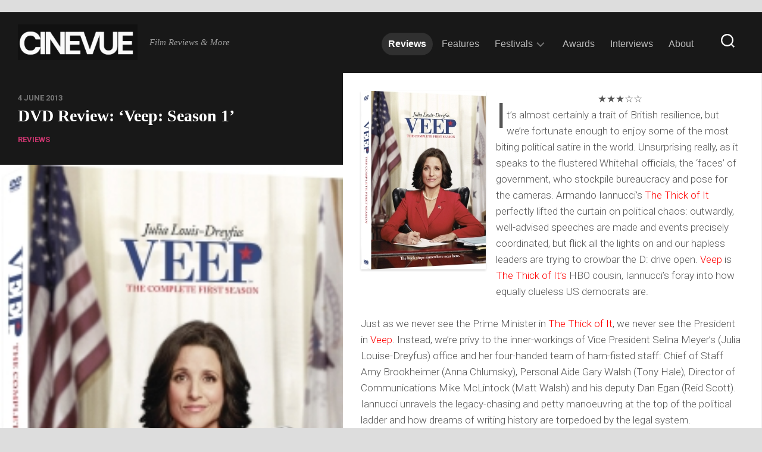

--- FILE ---
content_type: text/html; charset=UTF-8
request_url: https://cine-vue.com/2013/06/dvd-review-veep-season-1.html
body_size: 24401
content:
<!DOCTYPE html> 
<html class="no-js" lang="en-GB">

<head>
	<meta charset="UTF-8">
	<meta name="viewport" content="width=device-width, initial-scale=1.0">
	<link rel="profile" href="https://gmpg.org/xfn/11">
		<link rel="pingback" href="https://cine-vue.com/xmlrpc.php">
		
	<script type="text/javascript">
/* <![CDATA[ */
(()=>{var e={};e.g=function(){if("object"==typeof globalThis)return globalThis;try{return this||new Function("return this")()}catch(e){if("object"==typeof window)return window}}(),function({ampUrl:n,isCustomizePreview:t,isAmpDevMode:r,noampQueryVarName:o,noampQueryVarValue:s,disabledStorageKey:i,mobileUserAgents:a,regexRegex:c}){if("undefined"==typeof sessionStorage)return;const d=new RegExp(c);if(!a.some((e=>{const n=e.match(d);return!(!n||!new RegExp(n[1],n[2]).test(navigator.userAgent))||navigator.userAgent.includes(e)})))return;e.g.addEventListener("DOMContentLoaded",(()=>{const e=document.getElementById("amp-mobile-version-switcher");if(!e)return;e.hidden=!1;const n=e.querySelector("a[href]");n&&n.addEventListener("click",(()=>{sessionStorage.removeItem(i)}))}));const g=r&&["paired-browsing-non-amp","paired-browsing-amp"].includes(window.name);if(sessionStorage.getItem(i)||t||g)return;const u=new URL(location.href),m=new URL(n);m.hash=u.hash,u.searchParams.has(o)&&s===u.searchParams.get(o)?sessionStorage.setItem(i,"1"):m.href!==u.href&&(window.stop(),location.replace(m.href))}({"ampUrl":"https:\/\/cine-vue.com\/2013\/06\/dvd-review-veep-season-1.html?amp=1","noampQueryVarName":"noamp","noampQueryVarValue":"mobile","disabledStorageKey":"amp_mobile_redirect_disabled","mobileUserAgents":["Mobile","Android","Silk\/","Kindle","BlackBerry","Opera Mini","Opera Mobi"],"regexRegex":"^\\\/((?:.|\\n)+)\\\/([i]*)$","isCustomizePreview":false,"isAmpDevMode":false})})();
/* ]]> */
</script>
<style id="jetpack-boost-critical-css">@media all{@charset "UTF-8";.wp-block-embed{overflow-wrap:break-word}.wp-block-embed iframe{max-width:100%}.wp-block-embed__wrapper{position:relative}ul{box-sizing:border-box}.has-drop-cap:not(:focus):first-letter{float:left;font-size:8.4em;font-style:normal;font-weight:100;line-height:.68;margin:.05em .1em 0 0;text-transform:uppercase}.has-text-align-center{text-align:center}.screen-reader-text{clip:rect(1px,1px,1px,1px);word-wrap:normal!important;border:0;clip-path:inset(50%);height:1px;margin:-1px;overflow:hidden;padding:0;position:absolute;width:1px}:where(figure){margin:0 0 1em}.wp-block-coblocks-media-card__media{grid-area:media-text-media;-ms-grid-column:1;-ms-grid-row:1;margin:0;position:relative}.wp-block-coblocks-media-card__content{grid-area:media-text-content;-ms-grid-column:2;-ms-grid-row:1;margin-left:-50%;position:relative;word-break:break-word;z-index:1}@media (max-width:599px) and (min-width:600px){.wp-block-coblocks-media-card.is-stacked-on-mobile .wp-block-coblocks-media-card__content{grid-area:media-text-content;-ms-grid-column:2;-ms-grid-row:1;margin-left:-100px}}a,article,body,center,div,em,figure,form,h1,h2,h3,header,html,iframe,img,ins,li,nav,p,span,strong,ul{margin:0;padding:0;border:0;font-size:100%;font:inherit;vertical-align:baseline}article,figure,header,nav{display:block}ul{list-style:none}html{box-sizing:border-box}*,:after,:before{box-sizing:inherit}body{background:#fff;font-size:16px;line-height:1.5em;color:#555;font-weight:300}a{color:#cd483c;text-decoration:none}img{max-width:100%;height:auto;-webkit-box-shadow:0 2px 3px rgba(0,0,0,.15);box-shadow:0 2px 3px rgba(0,0,0,.15)}em{font-style:italic}strong{font-weight:600}ul{box-sizing:content-box}.group:after,.group:before{content:"";display:table}.group:after{clear:both}.group{zoom:1}body{font-family:Titillium,Arial,sans-serif}@font-face{font-family:Titillium;font-weight:300;font-style:normal}@font-face{font-family:Titillium;font-weight:300;font-style:italic}@font-face{font-family:Titillium;font-weight:400;font-style:normal}@font-face{font-family:Titillium;font-weight:400;font-style:italic}@font-face{font-family:Titillium;font-weight:600;font-style:normal}button,input{font-family:inherit}.themeform input{font-size:14px}.themeform input[type=text]{margin:0;-moz-box-sizing:border-box;-webkit-box-sizing:border-box;box-sizing:border-box;-webkit-border-radius:0;border-radius:0}.themeform input{-moz-appearance:none;-webkit-appearance:none}.themeform input[type=text]{background:#fff;border:2px solid #eee;color:#777;display:block;max-width:100%;outline:0;padding:7px 8px}.themeform.searchform div{position:relative}.themeform.searchform div input{padding-left:26px;line-height:20px}.themeform.searchform div:after{color:#ccc;line-height:24px;font-size:14px;content:"";position:absolute;left:10px;top:6px;font-family:"Font Awesome 6 Free";font-weight:900}.entry{font-size:17px;line-height:1.6em}.entry a{text-decoration:underline}.entry p{margin-bottom:1em}h1,h2,h3{color:#222;font-weight:600;-ms-word-wrap:break-word;word-wrap:break-word}.entry h2{margin-bottom:14px;font-weight:600;line-height:1.3em}.entry h2{font-size:34px;letter-spacing:-.7px}#wrapper{min-width:1024px;height:100%}.container{position:relative;margin:0 auto;max-width:1680px}.content{width:100%;min-height:600px;position:relative}.pad{padding:30px 30px 20px}body.boxed{background:#ddd}.boxed #wrapper{background:#fff;max-width:1460px;margin:0 auto;-webkit-box-shadow:0 0 20px rgba(0,0,0,.1);box-shadow:0 0 20px rgba(0,0,0,.1)}.boxed .container{padding:0}iframe{max-width:100%}.video-container{height:auto!important;max-width:100%!important;text-align:center}.video-container iframe{margin:0 auto;display:block}.image-container{position:relative;min-height:1px}.image-container img{display:block;width:100%;height:auto}#header{background:#181818;border-bottom:1px solid #333;padding-top:10px;padding-bottom:10px}#header .pad{padding-top:0;padding-bottom:0}#header-ads{background:#181818;text-align:center;padding:10px 0;border-bottom:1px solid #333}#header-ads .widget{padding-bottom:0;font-size:0;line-height:0}.site-title{font-size:42px;font-weight:600;letter-spacing:-.5px;float:left;line-height:60px}.site-title a{display:block;padding:10px 0;color:#fff;max-width:100%}.site-title a img{display:block;max-width:100%;max-height:60px;height:auto;padding:0;margin:0 auto;-webkit-box-shadow:none;box-shadow:none;-webkit-border-radius:0;border-radius:0}.site-description{font-size:15px;font-style:italic;color:#999;float:left;margin-left:20px;line-height:60px;padding:10px 0}.toggle-search{background:0 0;z-index:102;border:0;outline:0;border-left:1px solid #282828;border-right:1px solid #282828;color:#777;font-size:18px;line-height:25px;padding:26px 16px;display:block;position:absolute;right:30px;top:0}.search-expand{display:none;z-index:103;background:#222;position:absolute;top:80px;right:30px;width:340px}.search-expand-inner{padding:15px}.search-expand .themeform input{width:100%;border:0;border-radius:0}.toggle-search .svg-icon{fill:#fff;margin:0 auto}.toggle-search #svg-close{display:none}.menu-toggle-icon{float:right;width:30px;height:20px;position:relative;transform:rotate(0)}.menu-toggle-icon span{display:block;position:absolute;height:2px;width:100%;background:#333;border-radius:2px;opacity:1;left:0;transform:rotate(0)}.menu-toggle-icon span:first-child{top:0;transform-origin:left center}.menu-toggle-icon span:nth-child(2){top:8px;transform-origin:left center}.menu-toggle-icon span:nth-child(3){top:16px;transform-origin:left center}@media only screen and (max-width:719px){#nav-header{display:none}}.nav-menu>.menu-toggle{display:none}.nav-menu .menu,.nav-menu .menu ul{display:flex;list-style:none;list-style-type:none;margin:0;padding:0}.nav-menu a{display:block;text-decoration:none;width:100%}.nav-menu .menu ul{flex-direction:column;max-width:0;max-height:0;overflow:hidden}.nav-menu:not(.mobile) .menu .sub-menu{position:absolute}.nav-menu .screen-reader-text{display:none}.nav-menu .menu-item-wrapper{display:flex}.nav-menu{line-height:20px}.nav-menu button{color:inherit;font-family:inherit;position:relative;text-align:inherit;background:0 0;border:none;box-shadow:none;border-radius:0;font-size:inherit;font-weight:400;letter-spacing:inherit;padding:0;text-transform:none}.nav-menu:not(.mobile) .menu{flex-wrap:wrap;justify-content:flex-start}.nav-menu:not(.mobile) .menu{position:relative}.nav-menu:not(.mobile) .menu ul{font-size:15px;opacity:0;padding:10px 0;position:absolute;top:calc(100% + 20px);transform:translateY(6px);z-index:1}.nav-menu:not(.mobile) .menu ul li{position:relative}.nav-menu:not(.mobile) .menu ul a{display:block;padding:10px 20px;width:100%}.nav-menu:not(.mobile) .menu li ul.sub-menu:not(.active){opacity:0}.nav-menu:not(.mobile) .menu ul:after,.nav-menu:not(.mobile) .menu ul:before{content:"";display:block;position:absolute;bottom:100%}.nav-menu:not(.mobile) .menu ul:before{left:0;right:0;height:20px}.nav-menu:not(.mobile) .menu ul:after{border:8px solid transparent;border-bottom-color:transparent;left:18px}.nav-menu a{color:#fff}.nav-menu .svg-icon{fill:#333}.nav-menu:not(.mobile) .menu ul{background:#333;color:#fff;border-radius:4px}.nav-menu:not(.mobile) .menu ul:after{border-bottom-color:#333}.nav-menu:not(.mobile){font-size:16px;font-weight:400;float:right;padding:12px 0 20px 0}.nav-menu:not(.mobile) a{color:#666}.nav-menu:not(.mobile) ul ul a{color:#eee}.nav-menu:not(.mobile) button{background:0 0;color:#666;padding:0 4px;margin-left:2px;border-radius:4px}.nav-menu:not(.mobile) button .svg-icon{fill:#bbb}.nav-menu:not(.mobile) .menu>li{margin:16px 20px 0 0;position:relative}.nav-menu:not(.mobile) .menu>li:last-child{margin-right:0}.nav-menu:not(.mobile) .menu a{padding:0}.nav-menu:not(.mobile) li.current-post-parent>span>a{color:#333}.nav-menu:not(.mobile) ul ul li.current-post-parent>span>a{color:#aaa}#wrap-nav-header{float:right}#wrap-nav-header .nav-menu:not(.mobile){float:none;margin-right:70px}#wrap-nav-header .nav-menu:not(.mobile) .menu{justify-content:right}#wrap-nav-header .nav-menu:not(.mobile) a{color:rgba(255,255,255,.7)}#wrap-nav-header .nav-menu:not(.mobile) .menu .sub-menu{z-index:102}#wrap-nav-header .nav-menu:not(.mobile) .menu ul span{border-bottom:1px solid rgba(255,255,255,.07)}#wrap-nav-header .nav-menu:not(.mobile) .menu ul li:last-child span{border-bottom:0}#wrap-nav-header .nav-menu:not(.mobile) button .svg-icon{fill:rgba(255,255,255,0.4)}#wrap-nav-header .nav-menu:not(.mobile) .menu>li{margin-right:4px;margin-top:12px}#wrap-nav-header .nav-menu:not(.mobile)>div>ul>li>span{border:1px solid transparent;border-radius:20px;padding:8px 10px}#wrap-nav-header .nav-menu:not(.mobile)>div>ul>li.current-post-parent>span{background:rgba(255,255,255,.1)}#wrap-nav-header .nav-menu:not(.mobile)>div>ul>li.current-post-parent>span>a{color:#fff;font-weight:700}#wrap-nav-header .nav-menu:not(.mobile) ul ul li.current-post-parent>span>a{color:#fff}@media only screen and (max-width:960px){#wrap-nav-header{border-top:1px solid rgba(255,255,255,.1);width:100%;margin-right:0}#wrap-nav-header .nav-menu:not(.mobile){margin-right:0}#wrap-nav-header .nav-menu:not(.mobile) .menu{justify-content:left}}#wrap-nav-header .menu-toggle-icon span{background:#fff}#wrap-nav-header .nav-menu .svg-icon{fill:#fff}#splits{position:relative}#splits:before{background:#181818;display:block;content:"";position:absolute;top:0;bottom:0;left:-9999px;right:65%}.boxed #splits:before{left:0}#splits-left{width:35%;float:left}#splits-right{width:45%;float:left;border-right:1px solid #eee}#splits-sidebar{width:20%;float:right}#splits-left-top{padding-bottom:30px;border-bottom:1px solid #222}.stickyfill{position:-webkit-sticky;position:sticky;top:0}.highlights-thumb img{width:100%;display:block}.highlights{width:100%;padding-top:30px;float:left;position:relative;border-top:1px solid #222}.highlights-thumb{overflow:hidden;position:relative;float:left}.highlights-thumb img{width:100%;display:block}.highlights-thumb:after{content:"";position:absolute;top:0;left:0;right:0;bottom:0;background:-moz-linear-gradient(top,rgba(0,0,0,0) 0,rgba(0,0,0,.7) 100%);background:-webkit-linear-gradient(top,rgba(0,0,0,0) 0,rgba(0,0,0,.7) 100%);background:linear-gradient(to bottom,rgba(0,0,0,0) 0,rgba(0,0,0,.7) 100%)}.highlights-wrap{padding:20px;float:left}.highlights-category{color:#555;text-transform:uppercase;font-weight:600;font-size:12px}.highlights-date{color:#777;text-transform:uppercase;font-weight:600;font-size:12px}.highlights-title{font-size:18px;margin-bottom:14px;line-height:1.3em}.highlights-title a{color:#fff}.post-title{font-size:26px;line-height:1.3em;font-weight:300;margin-bottom:0}.single .content{background:#fff}.single .post-date{color:#777;font-weight:600;font-size:13px;text-transform:uppercase}.single .post-title{font-size:40px;font-weight:600;color:#fff;line-height:1.3em;margin-bottom:10px}.single .post-category{color:#777;font-weight:600;font-size:13px;text-transform:uppercase}.single .post-byline{font-size:14px;font-weight:600;color:#bbb;text-transform:uppercase;margin-bottom:30px}.widget{color:#777;font-size:14px;overflow:hidden}.widget a{color:#777}.widget>h3{font-size:14px;font-weight:400;text-transform:uppercase;margin:0 0 20px;padding:0;border-bottom:2px solid #f2f2f2}.sidebar .widget{padding:30px 30px 20px}.widget>ul li a:before,.widget>ul li:before{font-family:"Font Awesome 6 Free";font-weight:900;font-size:12px;margin-right:6px;color:#ccc;display:inline-block!important;width:1em;text-align:center}.widget>h3{position:relative}.widget>h3>span{display:inline-block;padding-bottom:10px;border-bottom:2px solid #cd483c;position:relative;bottom:-2px}html{-webkit-font-smoothing:antialiased}.owl-carousel{display:none;position:relative;width:100%;-ms-touch-action:pan-y}.screen-reader-text{border:0;clip:rect(1px,1px,1px,1px);clip-path:inset(50%);height:1px;margin:-1px;overflow:hidden;padding:0;position:absolute!important;width:1px;word-wrap:normal!important}#wrapper,.container{min-width:320px}@media only screen and (min-width:1024px) and (max-width:1280px){.single .post-title{font-size:28px}}@media only screen and (min-width:1024px) and (max-width:1280px){#splits:before{right:55%}#splits-left{width:45%}#splits-right{width:55%}#splits-sidebar{width:55%}}@media only screen and (max-width:1023px){#splits:before{display:none}#splits-left,#splits-right{width:100%}#splits-sidebar{width:60%;margin:0 auto;float:none}#splits-left{background:#181818}.stickyfill{position:relative}}@media only screen and (max-width:719px){#splits-left-top{padding-top:20px;padding-bottom:20px}#splits-sidebar{width:100%}.container{padding:0}.site-description{display:none}.pad{padding:20px 20px 10px}.entry{font-size:14px}.entry h2{font-size:26px;letter-spacing:-.5px}#header .pad{padding:0}#header{padding-bottom:0}.site-title{width:100%;float:none}.site-title a{text-align:center}.toggle-search{margin-right:0;top:80px;left:-1px;right:auto;padding-top:13px;padding-bottom:13px}.search-expand{width:100%;margin-right:-30px;top:130px}.single .post-title{font-size:24px}.post-title{font-size:20px}.single .post-title{font-size:20px;line-height:1.5em;letter-spacing:0}.single .post-byline{font-size:12px}}@media only screen and (max-width:479px){.content,.sidebar{width:100%;float:none;margin-right:0!important;margin-left:0!important}.sidebar{width:100%;display:block;float:none}.pad{padding:15px 15px 5px}.sidebar .widget{padding-left:15px!important;padding-right:15px!important;padding-top:15px;padding-bottom:15px}.site-title{font-size:32px}}@font-face{font-family:"Font Awesome 6 Free";font-style:normal;font-weight:400;font-display:block}@font-face{font-family:"Font Awesome 6 Free";font-style:normal;font-weight:900;font-display:block}.widgets-list-layout{padding:0;margin:0;list-style-type:none}.widgets-list-layout li:after,.widgets-list-layout li:before{content:"";display:table}.widgets-list-layout li:after{clear:both}.widgets-list-layout li{zoom:1;margin-bottom:1em;list-style-type:none!important}.widgets-list-layout .widgets-list-layout-blavatar{float:left;width:21.276596%;max-width:40px;height:auto}.widgets-list-layout-links{float:right;width:73.404255%}.widgets-list-layout{list-style-type:none;margin:0;padding:0}.widgets-list-layout li:after,.widgets-list-layout li:before{content:"";display:table}.widgets-list-layout li:after{clear:both}.widgets-list-layout li{zoom:1;list-style-type:none!important;margin-bottom:1em}.widgets-list-layout .widgets-list-layout-blavatar{float:left;height:auto;max-width:40px;width:21.276596%}.widgets-list-layout-links{float:right;width:73.404255%}.screen-reader-text{clip:rect(1px,1px,1px,1px);word-wrap:normal!important;border:0;-webkit-clip-path:inset(50%);clip-path:inset(50%);height:1px;margin:-1px;overflow:hidden;padding:0;position:absolute!important;width:1px}}</style><meta name='robots' content='index, follow, max-image-preview:large, max-snippet:-1, max-video-preview:-1' />
<script>document.documentElement.className = document.documentElement.className.replace("no-js","js");</script>
<!-- Jetpack Site Verification Tags -->
<meta name="google-site-verification" content="ojVEEjvB7IFPwYSrzFsO2TV_CXBlgLuPLvXyM2pCSmM" />

	<!-- This site is optimized with the Yoast SEO plugin v26.7 - https://yoast.com/wordpress/plugins/seo/ -->
	<title>DVD Review: &#039;Veep: Season 1&#039;</title>
	<link rel="canonical" href="https://cine-vue.com/2013/06/dvd-review-veep-season-1.html" />
	<meta property="og:locale" content="en_GB" />
	<meta property="og:type" content="article" />
	<meta property="og:title" content="DVD Review: &#039;Veep: Season 1&#039;" />
	<meta property="og:description" content="★★★☆☆ It&#8217;s almost certainly a trait of British resilience, but we&#8217;re fortunate enough to enjoy some of the most biting political satire in the&#046;&#046;&#046;" />
	<meta property="og:url" content="https://cine-vue.com/2013/06/dvd-review-veep-season-1.html" />
	<meta property="og:site_name" content="CineVue" />
	<meta property="article:publisher" content="https://en-gb.facebook.com/CinevueUK" />
	<meta property="article:published_time" content="2013-06-04T09:00:00+00:00" />
	<meta property="article:modified_time" content="2018-02-10T08:47:01+00:00" />
	<meta property="og:image" content="https://i0.wp.com/cine-vue.com/wp-content/uploads/2013/06/876a9-veep.jpg?fit=210%2C300&ssl=1" />
	<meta property="og:image:width" content="210" />
	<meta property="og:image:height" content="300" />
	<meta property="og:image:type" content="image/jpeg" />
	<meta name="author" content="CineVue" />
	<meta name="twitter:card" content="summary_large_image" />
	<meta name="twitter:creator" content="@CineVue" />
	<meta name="twitter:site" content="@CineVue" />
	<meta name="twitter:label1" content="Written by" />
	<meta name="twitter:data1" content="CineVue" />
	<meta name="twitter:label2" content="Estimated reading time" />
	<meta name="twitter:data2" content="2 minutes" />
	<script type="application/ld+json" class="yoast-schema-graph">{"@context":"https://schema.org","@graph":[{"@type":"Article","@id":"https://cine-vue.com/2013/06/dvd-review-veep-season-1.html#article","isPartOf":{"@id":"https://cine-vue.com/2013/06/dvd-review-veep-season-1.html"},"author":{"name":"CineVue","@id":"https://cine-vue.com/#/schema/person/ff883366850e2d7041934cb6756a3e7c"},"headline":"DVD Review: &#8216;Veep: Season 1&#8217;","datePublished":"2013-06-04T09:00:00+00:00","dateModified":"2018-02-10T08:47:01+00:00","mainEntityOfPage":{"@id":"https://cine-vue.com/2013/06/dvd-review-veep-season-1.html"},"wordCount":521,"publisher":{"@id":"https://cine-vue.com/#organization"},"image":{"@id":"https://cine-vue.com/2013/06/dvd-review-veep-season-1.html#primaryimage"},"thumbnailUrl":"https://i0.wp.com/cine-vue.com/wp-content/uploads/2013/06/876a9-veep.jpg?fit=210%2C300&ssl=1","articleSection":["Reviews"],"inLanguage":"en-GB"},{"@type":"WebPage","@id":"https://cine-vue.com/2013/06/dvd-review-veep-season-1.html","url":"https://cine-vue.com/2013/06/dvd-review-veep-season-1.html","name":"DVD Review: 'Veep: Season 1'","isPartOf":{"@id":"https://cine-vue.com/#website"},"primaryImageOfPage":{"@id":"https://cine-vue.com/2013/06/dvd-review-veep-season-1.html#primaryimage"},"image":{"@id":"https://cine-vue.com/2013/06/dvd-review-veep-season-1.html#primaryimage"},"thumbnailUrl":"https://i0.wp.com/cine-vue.com/wp-content/uploads/2013/06/876a9-veep.jpg?fit=210%2C300&ssl=1","datePublished":"2013-06-04T09:00:00+00:00","dateModified":"2018-02-10T08:47:01+00:00","breadcrumb":{"@id":"https://cine-vue.com/2013/06/dvd-review-veep-season-1.html#breadcrumb"},"inLanguage":"en-GB","potentialAction":[{"@type":"ReadAction","target":["https://cine-vue.com/2013/06/dvd-review-veep-season-1.html"]}]},{"@type":"ImageObject","inLanguage":"en-GB","@id":"https://cine-vue.com/2013/06/dvd-review-veep-season-1.html#primaryimage","url":"https://i0.wp.com/cine-vue.com/wp-content/uploads/2013/06/876a9-veep.jpg?fit=210%2C300&ssl=1","contentUrl":"https://i0.wp.com/cine-vue.com/wp-content/uploads/2013/06/876a9-veep.jpg?fit=210%2C300&ssl=1","width":"210","height":"300"},{"@type":"BreadcrumbList","@id":"https://cine-vue.com/2013/06/dvd-review-veep-season-1.html#breadcrumb","itemListElement":[{"@type":"ListItem","position":1,"name":"Home","item":"https://cine-vue.com/"},{"@type":"ListItem","position":2,"name":"DVD Review: &#8216;Veep: Season 1&#8217;"}]},{"@type":"WebSite","@id":"https://cine-vue.com/#website","url":"https://cine-vue.com/","name":"CineVue","description":"Film Reviews &amp; More","publisher":{"@id":"https://cine-vue.com/#organization"},"potentialAction":[{"@type":"SearchAction","target":{"@type":"EntryPoint","urlTemplate":"https://cine-vue.com/?s={search_term_string}"},"query-input":{"@type":"PropertyValueSpecification","valueRequired":true,"valueName":"search_term_string"}}],"inLanguage":"en-GB"},{"@type":"Organization","@id":"https://cine-vue.com/#organization","name":"CineVue","url":"https://cine-vue.com/","logo":{"@type":"ImageObject","inLanguage":"en-GB","@id":"https://cine-vue.com/#/schema/logo/image/","url":"https://i0.wp.com/cine-vue.com/wp-content/uploads/2022/10/cine.jpeg?fit=500%2C500&ssl=1","contentUrl":"https://i0.wp.com/cine-vue.com/wp-content/uploads/2022/10/cine.jpeg?fit=500%2C500&ssl=1","width":500,"height":500,"caption":"CineVue"},"image":{"@id":"https://cine-vue.com/#/schema/logo/image/"},"sameAs":["https://en-gb.facebook.com/CinevueUK","https://x.com/CineVue"]},{"@type":"Person","@id":"https://cine-vue.com/#/schema/person/ff883366850e2d7041934cb6756a3e7c","name":"CineVue","url":"https://cine-vue.com/author/cinevueuk"}]}</script>
	<!-- / Yoast SEO plugin. -->


<link rel='dns-prefetch' href='//www.googletagmanager.com' />
<link rel='dns-prefetch' href='//stats.wp.com' />
<link rel='dns-prefetch' href='//fonts-api.wp.com' />
<link rel='dns-prefetch' href='//widgets.wp.com' />
<link rel='dns-prefetch' href='//s0.wp.com' />
<link rel='dns-prefetch' href='//0.gravatar.com' />
<link rel='dns-prefetch' href='//1.gravatar.com' />
<link rel='dns-prefetch' href='//2.gravatar.com' />
<link rel='dns-prefetch' href='//pagead2.googlesyndication.com' />
<link rel='preconnect' href='//i0.wp.com' />
<link rel='preconnect' href='//c0.wp.com' />
<link href='https://fonts.gstatic.com' crossorigin rel='preconnect' />
<link rel="alternate" type="application/rss+xml" title="CineVue &raquo; Feed" href="https://cine-vue.com/feed" />
<link rel="alternate" type="application/rss+xml" title="CineVue &raquo; Comments Feed" href="https://cine-vue.com/comments/feed" />
<link rel="alternate" type="application/rss+xml" title="CineVue &raquo; DVD Review: &#8216;Veep: Season 1&#8217; Comments Feed" href="https://cine-vue.com/2013/06/dvd-review-veep-season-1.html/feed" />
<link rel="alternate" title="oEmbed (JSON)" type="application/json+oembed" href="https://cine-vue.com/wp-json/oembed/1.0/embed?url=https%3A%2F%2Fcine-vue.com%2F2013%2F06%2Fdvd-review-veep-season-1.html" />
<link rel="alternate" title="oEmbed (XML)" type="text/xml+oembed" href="https://cine-vue.com/wp-json/oembed/1.0/embed?url=https%3A%2F%2Fcine-vue.com%2F2013%2F06%2Fdvd-review-veep-season-1.html&#038;format=xml" />
<noscript><link rel='stylesheet' id='all-css-f3895b3587603e5c852728d47afdcc0a' href='https://cine-vue.com/_jb_static/??dc0f9947c1' type='text/css' media='all' /></noscript><link data-media="all" onload="this.media=this.dataset.media; delete this.dataset.media; this.removeAttribute( &apos;onload&apos; );" rel='stylesheet' id='all-css-f3895b3587603e5c852728d47afdcc0a' href='https://cine-vue.com/_jb_static/??dc0f9947c1' type='text/css' media="not all" />
<style id='splits-style-inline-css'>
body { font-family: "Roboto", Arial, sans-serif; }
.boxed #wrapper, .container { max-width: 1280px; }

::selection { background-color: #c9356e; }
::-moz-selection { background-color: #c9356e; }

a,
.themeform label .required,
.featured-title a:hover,
.highlights-title a:hover,
.post-hover:hover .post-title a,
.post-title a:hover,
.post-nav li a:hover span,
.post-nav li a:hover i,
.widget_rss ul li a,
.widget_calendar a,
.alx-tabs-nav li.active a,
.alx-tab .tab-item-category a,
.alx-posts .post-item-category a,
.alx-tab li:hover .tab-item-title a,
.alx-tab li:hover .tab-item-comment a,
.alx-posts li:hover .post-item-title a,
.dark .widget a:hover,
.dark .widget_rss ul li a,
.dark .widget_calendar a,
.dark .alx-tabs-nav li.active a,
.dark .alx-tab .tab-item-category a,
.dark .alx-posts .post-item-category a,
.dark .alx-tab li:hover .tab-item-title a,
.dark .alx-tab li:hover .tab-item-comment a,
.dark .alx-posts li:hover .post-item-title a,
.comment-tabs li.active a,
.comment-awaiting-moderation,
.child-menu a:hover,
.child-menu .current_page_item > a,
.wp-pagenavi a { color: #c9356e; }

.themeform input[type="button"],
.themeform input[type="reset"],
.themeform input[type="submit"],
.themeform button[type="button"],
.themeform button[type="reset"],
.themeform button[type="submit"],
.post-comments,
.post-tags a:hover,
.widget_calendar caption,
.dark .widget_calendar caption,
.commentlist li.bypostauthor > .comment-body:after,
.commentlist li.comment-author-admin > .comment-body:after { background-color: #c9356e; }

.post-comments > span:before { border-right-color: #c9356e; }

.widget > h3 > span,
.alx-tabs-nav li.active a,
.dark .alx-tabs-nav li.active a,
.comment-tabs li.active a,
.wp-pagenavi a:hover,
.wp-pagenavi a:active,
.wp-pagenavi span.current { border-bottom-color: #c9356e!important; }	

#wrap-nav-topbar { background: #c9356e; }
#wrap-nav-topbar .nav-menu:not(.mobile) .menu ul { background: #c9356e; }
#wrap-nav-topbar .nav-menu:not(.mobile) .menu ul:after { border-bottom-color: #c9356e; }
#wrap-nav-topbar .nav-menu:not(.mobile) .menu ul ul:after { border-right-color: #c9356e; border-bottom-color: transparent; }				
				

/*# sourceURL=splits-style-inline-css */
</style>
<style id='wp-img-auto-sizes-contain-inline-css'>
img:is([sizes=auto i],[sizes^="auto," i]){contain-intrinsic-size:3000px 1500px}
/*# sourceURL=wp-img-auto-sizes-contain-inline-css */
</style>
<style id='wp-emoji-styles-inline-css'>

	img.wp-smiley, img.emoji {
		display: inline !important;
		border: none !important;
		box-shadow: none !important;
		height: 1em !important;
		width: 1em !important;
		margin: 0 0.07em !important;
		vertical-align: -0.1em !important;
		background: none !important;
		padding: 0 !important;
	}
/*# sourceURL=wp-emoji-styles-inline-css */
</style>
<style id='wp-block-library-inline-css'>
:root{--wp-block-synced-color:#7a00df;--wp-block-synced-color--rgb:122,0,223;--wp-bound-block-color:var(--wp-block-synced-color);--wp-editor-canvas-background:#ddd;--wp-admin-theme-color:#007cba;--wp-admin-theme-color--rgb:0,124,186;--wp-admin-theme-color-darker-10:#006ba1;--wp-admin-theme-color-darker-10--rgb:0,107,160.5;--wp-admin-theme-color-darker-20:#005a87;--wp-admin-theme-color-darker-20--rgb:0,90,135;--wp-admin-border-width-focus:2px}@media (min-resolution:192dpi){:root{--wp-admin-border-width-focus:1.5px}}.wp-element-button{cursor:pointer}:root .has-very-light-gray-background-color{background-color:#eee}:root .has-very-dark-gray-background-color{background-color:#313131}:root .has-very-light-gray-color{color:#eee}:root .has-very-dark-gray-color{color:#313131}:root .has-vivid-green-cyan-to-vivid-cyan-blue-gradient-background{background:linear-gradient(135deg,#00d084,#0693e3)}:root .has-purple-crush-gradient-background{background:linear-gradient(135deg,#34e2e4,#4721fb 50%,#ab1dfe)}:root .has-hazy-dawn-gradient-background{background:linear-gradient(135deg,#faaca8,#dad0ec)}:root .has-subdued-olive-gradient-background{background:linear-gradient(135deg,#fafae1,#67a671)}:root .has-atomic-cream-gradient-background{background:linear-gradient(135deg,#fdd79a,#004a59)}:root .has-nightshade-gradient-background{background:linear-gradient(135deg,#330968,#31cdcf)}:root .has-midnight-gradient-background{background:linear-gradient(135deg,#020381,#2874fc)}:root{--wp--preset--font-size--normal:16px;--wp--preset--font-size--huge:42px}.has-regular-font-size{font-size:1em}.has-larger-font-size{font-size:2.625em}.has-normal-font-size{font-size:var(--wp--preset--font-size--normal)}.has-huge-font-size{font-size:var(--wp--preset--font-size--huge)}:root .has-text-align-center{text-align:center}:root .has-text-align-left{text-align:left}:root .has-text-align-right{text-align:right}.has-fit-text{white-space:nowrap!important}#end-resizable-editor-section{display:none}.aligncenter{clear:both}.items-justified-left{justify-content:flex-start}.items-justified-center{justify-content:center}.items-justified-right{justify-content:flex-end}.items-justified-space-between{justify-content:space-between}.screen-reader-text{word-wrap:normal!important;border:0;clip-path:inset(50%);height:1px;margin:-1px;overflow:hidden;padding:0;position:absolute;width:1px}.screen-reader-text:focus{background-color:#ddd;clip-path:none;color:#444;display:block;font-size:1em;height:auto;left:5px;line-height:normal;padding:15px 23px 14px;text-decoration:none;top:5px;width:auto;z-index:100000}html :where(.has-border-color){border-style:solid}html :where([style*=border-top-color]){border-top-style:solid}html :where([style*=border-right-color]){border-right-style:solid}html :where([style*=border-bottom-color]){border-bottom-style:solid}html :where([style*=border-left-color]){border-left-style:solid}html :where([style*=border-width]){border-style:solid}html :where([style*=border-top-width]){border-top-style:solid}html :where([style*=border-right-width]){border-right-style:solid}html :where([style*=border-bottom-width]){border-bottom-style:solid}html :where([style*=border-left-width]){border-left-style:solid}html :where(img[class*=wp-image-]){height:auto;max-width:100%}:where(figure){margin:0 0 1em}html :where(.is-position-sticky){--wp-admin--admin-bar--position-offset:var(--wp-admin--admin-bar--height,0px)}@media screen and (max-width:600px){html :where(.is-position-sticky){--wp-admin--admin-bar--position-offset:0px}}
.has-text-align-justify{text-align:justify;}

/*# sourceURL=wp-block-library-inline-css */
</style><style id='global-styles-inline-css'>
:root{--wp--preset--aspect-ratio--square: 1;--wp--preset--aspect-ratio--4-3: 4/3;--wp--preset--aspect-ratio--3-4: 3/4;--wp--preset--aspect-ratio--3-2: 3/2;--wp--preset--aspect-ratio--2-3: 2/3;--wp--preset--aspect-ratio--16-9: 16/9;--wp--preset--aspect-ratio--9-16: 9/16;--wp--preset--color--black: #000000;--wp--preset--color--cyan-bluish-gray: #abb8c3;--wp--preset--color--white: #ffffff;--wp--preset--color--pale-pink: #f78da7;--wp--preset--color--vivid-red: #cf2e2e;--wp--preset--color--luminous-vivid-orange: #ff6900;--wp--preset--color--luminous-vivid-amber: #fcb900;--wp--preset--color--light-green-cyan: #7bdcb5;--wp--preset--color--vivid-green-cyan: #00d084;--wp--preset--color--pale-cyan-blue: #8ed1fc;--wp--preset--color--vivid-cyan-blue: #0693e3;--wp--preset--color--vivid-purple: #9b51e0;--wp--preset--gradient--vivid-cyan-blue-to-vivid-purple: linear-gradient(135deg,rgb(6,147,227) 0%,rgb(155,81,224) 100%);--wp--preset--gradient--light-green-cyan-to-vivid-green-cyan: linear-gradient(135deg,rgb(122,220,180) 0%,rgb(0,208,130) 100%);--wp--preset--gradient--luminous-vivid-amber-to-luminous-vivid-orange: linear-gradient(135deg,rgb(252,185,0) 0%,rgb(255,105,0) 100%);--wp--preset--gradient--luminous-vivid-orange-to-vivid-red: linear-gradient(135deg,rgb(255,105,0) 0%,rgb(207,46,46) 100%);--wp--preset--gradient--very-light-gray-to-cyan-bluish-gray: linear-gradient(135deg,rgb(238,238,238) 0%,rgb(169,184,195) 100%);--wp--preset--gradient--cool-to-warm-spectrum: linear-gradient(135deg,rgb(74,234,220) 0%,rgb(151,120,209) 20%,rgb(207,42,186) 40%,rgb(238,44,130) 60%,rgb(251,105,98) 80%,rgb(254,248,76) 100%);--wp--preset--gradient--blush-light-purple: linear-gradient(135deg,rgb(255,206,236) 0%,rgb(152,150,240) 100%);--wp--preset--gradient--blush-bordeaux: linear-gradient(135deg,rgb(254,205,165) 0%,rgb(254,45,45) 50%,rgb(107,0,62) 100%);--wp--preset--gradient--luminous-dusk: linear-gradient(135deg,rgb(255,203,112) 0%,rgb(199,81,192) 50%,rgb(65,88,208) 100%);--wp--preset--gradient--pale-ocean: linear-gradient(135deg,rgb(255,245,203) 0%,rgb(182,227,212) 50%,rgb(51,167,181) 100%);--wp--preset--gradient--electric-grass: linear-gradient(135deg,rgb(202,248,128) 0%,rgb(113,206,126) 100%);--wp--preset--gradient--midnight: linear-gradient(135deg,rgb(2,3,129) 0%,rgb(40,116,252) 100%);--wp--preset--font-size--small: 13px;--wp--preset--font-size--medium: 20px;--wp--preset--font-size--large: 36px;--wp--preset--font-size--x-large: 42px;--wp--preset--font-family--bahiana: Bahiana;--wp--preset--spacing--20: 0.44rem;--wp--preset--spacing--30: 0.67rem;--wp--preset--spacing--40: 1rem;--wp--preset--spacing--50: 1.5rem;--wp--preset--spacing--60: 2.25rem;--wp--preset--spacing--70: 3.38rem;--wp--preset--spacing--80: 5.06rem;--wp--preset--shadow--natural: 6px 6px 9px rgba(0, 0, 0, 0.2);--wp--preset--shadow--deep: 12px 12px 50px rgba(0, 0, 0, 0.4);--wp--preset--shadow--sharp: 6px 6px 0px rgba(0, 0, 0, 0.2);--wp--preset--shadow--outlined: 6px 6px 0px -3px rgb(255, 255, 255), 6px 6px rgb(0, 0, 0);--wp--preset--shadow--crisp: 6px 6px 0px rgb(0, 0, 0);}:where(.is-layout-flex){gap: 0.5em;}:where(.is-layout-grid){gap: 0.5em;}body .is-layout-flex{display: flex;}.is-layout-flex{flex-wrap: wrap;align-items: center;}.is-layout-flex > :is(*, div){margin: 0;}body .is-layout-grid{display: grid;}.is-layout-grid > :is(*, div){margin: 0;}:where(.wp-block-columns.is-layout-flex){gap: 2em;}:where(.wp-block-columns.is-layout-grid){gap: 2em;}:where(.wp-block-post-template.is-layout-flex){gap: 1.25em;}:where(.wp-block-post-template.is-layout-grid){gap: 1.25em;}.has-black-color{color: var(--wp--preset--color--black) !important;}.has-cyan-bluish-gray-color{color: var(--wp--preset--color--cyan-bluish-gray) !important;}.has-white-color{color: var(--wp--preset--color--white) !important;}.has-pale-pink-color{color: var(--wp--preset--color--pale-pink) !important;}.has-vivid-red-color{color: var(--wp--preset--color--vivid-red) !important;}.has-luminous-vivid-orange-color{color: var(--wp--preset--color--luminous-vivid-orange) !important;}.has-luminous-vivid-amber-color{color: var(--wp--preset--color--luminous-vivid-amber) !important;}.has-light-green-cyan-color{color: var(--wp--preset--color--light-green-cyan) !important;}.has-vivid-green-cyan-color{color: var(--wp--preset--color--vivid-green-cyan) !important;}.has-pale-cyan-blue-color{color: var(--wp--preset--color--pale-cyan-blue) !important;}.has-vivid-cyan-blue-color{color: var(--wp--preset--color--vivid-cyan-blue) !important;}.has-vivid-purple-color{color: var(--wp--preset--color--vivid-purple) !important;}.has-black-background-color{background-color: var(--wp--preset--color--black) !important;}.has-cyan-bluish-gray-background-color{background-color: var(--wp--preset--color--cyan-bluish-gray) !important;}.has-white-background-color{background-color: var(--wp--preset--color--white) !important;}.has-pale-pink-background-color{background-color: var(--wp--preset--color--pale-pink) !important;}.has-vivid-red-background-color{background-color: var(--wp--preset--color--vivid-red) !important;}.has-luminous-vivid-orange-background-color{background-color: var(--wp--preset--color--luminous-vivid-orange) !important;}.has-luminous-vivid-amber-background-color{background-color: var(--wp--preset--color--luminous-vivid-amber) !important;}.has-light-green-cyan-background-color{background-color: var(--wp--preset--color--light-green-cyan) !important;}.has-vivid-green-cyan-background-color{background-color: var(--wp--preset--color--vivid-green-cyan) !important;}.has-pale-cyan-blue-background-color{background-color: var(--wp--preset--color--pale-cyan-blue) !important;}.has-vivid-cyan-blue-background-color{background-color: var(--wp--preset--color--vivid-cyan-blue) !important;}.has-vivid-purple-background-color{background-color: var(--wp--preset--color--vivid-purple) !important;}.has-black-border-color{border-color: var(--wp--preset--color--black) !important;}.has-cyan-bluish-gray-border-color{border-color: var(--wp--preset--color--cyan-bluish-gray) !important;}.has-white-border-color{border-color: var(--wp--preset--color--white) !important;}.has-pale-pink-border-color{border-color: var(--wp--preset--color--pale-pink) !important;}.has-vivid-red-border-color{border-color: var(--wp--preset--color--vivid-red) !important;}.has-luminous-vivid-orange-border-color{border-color: var(--wp--preset--color--luminous-vivid-orange) !important;}.has-luminous-vivid-amber-border-color{border-color: var(--wp--preset--color--luminous-vivid-amber) !important;}.has-light-green-cyan-border-color{border-color: var(--wp--preset--color--light-green-cyan) !important;}.has-vivid-green-cyan-border-color{border-color: var(--wp--preset--color--vivid-green-cyan) !important;}.has-pale-cyan-blue-border-color{border-color: var(--wp--preset--color--pale-cyan-blue) !important;}.has-vivid-cyan-blue-border-color{border-color: var(--wp--preset--color--vivid-cyan-blue) !important;}.has-vivid-purple-border-color{border-color: var(--wp--preset--color--vivid-purple) !important;}.has-vivid-cyan-blue-to-vivid-purple-gradient-background{background: var(--wp--preset--gradient--vivid-cyan-blue-to-vivid-purple) !important;}.has-light-green-cyan-to-vivid-green-cyan-gradient-background{background: var(--wp--preset--gradient--light-green-cyan-to-vivid-green-cyan) !important;}.has-luminous-vivid-amber-to-luminous-vivid-orange-gradient-background{background: var(--wp--preset--gradient--luminous-vivid-amber-to-luminous-vivid-orange) !important;}.has-luminous-vivid-orange-to-vivid-red-gradient-background{background: var(--wp--preset--gradient--luminous-vivid-orange-to-vivid-red) !important;}.has-very-light-gray-to-cyan-bluish-gray-gradient-background{background: var(--wp--preset--gradient--very-light-gray-to-cyan-bluish-gray) !important;}.has-cool-to-warm-spectrum-gradient-background{background: var(--wp--preset--gradient--cool-to-warm-spectrum) !important;}.has-blush-light-purple-gradient-background{background: var(--wp--preset--gradient--blush-light-purple) !important;}.has-blush-bordeaux-gradient-background{background: var(--wp--preset--gradient--blush-bordeaux) !important;}.has-luminous-dusk-gradient-background{background: var(--wp--preset--gradient--luminous-dusk) !important;}.has-pale-ocean-gradient-background{background: var(--wp--preset--gradient--pale-ocean) !important;}.has-electric-grass-gradient-background{background: var(--wp--preset--gradient--electric-grass) !important;}.has-midnight-gradient-background{background: var(--wp--preset--gradient--midnight) !important;}.has-small-font-size{font-size: var(--wp--preset--font-size--small) !important;}.has-medium-font-size{font-size: var(--wp--preset--font-size--medium) !important;}.has-large-font-size{font-size: var(--wp--preset--font-size--large) !important;}.has-x-large-font-size{font-size: var(--wp--preset--font-size--x-large) !important;}.has-bahiana-font-family{font-family: var(--wp--preset--font-family--bahiana) !important;}
/*# sourceURL=global-styles-inline-css */
</style>

<style id='classic-theme-styles-inline-css'>
/*! This file is auto-generated */
.wp-block-button__link{color:#fff;background-color:#32373c;border-radius:9999px;box-shadow:none;text-decoration:none;padding:calc(.667em + 2px) calc(1.333em + 2px);font-size:1.125em}.wp-block-file__button{background:#32373c;color:#fff;text-decoration:none}
/*# sourceURL=/wp-includes/css/classic-themes.min.css */
</style>
<noscript><link rel='stylesheet' id='dashicons-css' href='https://cine-vue.com/wp-includes/css/dashicons.min.css?ver=6.9' media='all' />
</noscript><link data-media="all" onload="this.media=this.dataset.media; delete this.dataset.media; this.removeAttribute( &apos;onload&apos; );" rel='stylesheet' id='dashicons-css' href='https://cine-vue.com/wp-includes/css/dashicons.min.css?ver=6.9' media="not all" />
<noscript><link rel='stylesheet' id='roboto-css' href='//fonts-api.wp.com/css?family=Roboto%3A400%2C300italic%2C300%2C400italic%2C700&#038;subset=latin%2Clatin-ext&#038;ver=6.9' media='all' />
</noscript><link data-media="all" onload="this.media=this.dataset.media; delete this.dataset.media; this.removeAttribute( &apos;onload&apos; );" rel='stylesheet' id='roboto-css' href='//fonts-api.wp.com/css?family=Roboto%3A400%2C300italic%2C300%2C400italic%2C700&#038;subset=latin%2Clatin-ext&#038;ver=6.9' media="not all" />
<style id='jetpack-global-styles-frontend-style-inline-css'>
:root { --font-headings: unset; --font-base: unset; --font-headings-default: -apple-system,BlinkMacSystemFont,"Segoe UI",Roboto,Oxygen-Sans,Ubuntu,Cantarell,"Helvetica Neue",sans-serif; --font-base-default: -apple-system,BlinkMacSystemFont,"Segoe UI",Roboto,Oxygen-Sans,Ubuntu,Cantarell,"Helvetica Neue",sans-serif;}
/*# sourceURL=jetpack-global-styles-frontend-style-inline-css */
</style>
<script type="text/javascript" id="jetpack-mu-wpcom-settings-js-before">
/* <![CDATA[ */
var JETPACK_MU_WPCOM_SETTINGS = {"assetsUrl":"https://cine-vue.com/wp-content/mu-plugins/wpcomsh/jetpack_vendor/automattic/jetpack-mu-wpcom/src/build/"};
//# sourceURL=jetpack-mu-wpcom-settings-js-before
/* ]]> */
</script>
<script type="text/javascript" src="https://cine-vue.com/wp-includes/js/jquery/jquery.min.js?ver=3.7.1" id="jquery-core-js"></script>
<script type='text/javascript' src='https://cine-vue.com/_jb_static/??9d5355d520'></script>

<!-- Google tag (gtag.js) snippet added by Site Kit -->
<!-- Google Analytics snippet added by Site Kit -->
<script type="text/javascript" src="https://www.googletagmanager.com/gtag/js?id=GT-P3MGQMG" id="google_gtagjs-js" async></script>
<script type="text/javascript" id="google_gtagjs-js-after">
/* <![CDATA[ */
window.dataLayer = window.dataLayer || [];function gtag(){dataLayer.push(arguments);}
gtag("set","linker",{"domains":["cine-vue.com"]});
gtag("js", new Date());
gtag("set", "developer_id.dZTNiMT", true);
gtag("config", "GT-P3MGQMG");
//# sourceURL=google_gtagjs-js-after
/* ]]> */
</script>
<link rel="https://api.w.org/" href="https://cine-vue.com/wp-json/" /><link rel="alternate" title="JSON" type="application/json" href="https://cine-vue.com/wp-json/wp/v2/posts/10098" /><link rel="EditURI" type="application/rsd+xml" title="RSD" href="https://cine-vue.com/xmlrpc.php?rsd" />

<link rel='shortlink' href='https://wp.me/p75IXF-2CS' />
<meta name="generator" content="Site Kit by Google 1.168.0" /><link rel="alternate" type="text/html" media="only screen and (max-width: 640px)" href="https://cine-vue.com/2013/06/dvd-review-veep-season-1.html?amp=1">	<style>img#wpstats{display:none}</style>
		<link rel="apple-touch-icon" sizes="180x180" href="/wp-content/uploads/fbrfg/apple-touch-icon.png">
<link rel="icon" type="image/png" sizes="32x32" href="/wp-content/uploads/fbrfg/favicon-32x32.png">
<link rel="icon" type="image/png" sizes="16x16" href="/wp-content/uploads/fbrfg/favicon-16x16.png">
<link rel="manifest" href="/wp-content/uploads/fbrfg/site.webmanifest">
<link rel="mask-icon" href="/wp-content/uploads/fbrfg/safari-pinned-tab.svg" color="#5bbad5">
<link rel="shortcut icon" href="/wp-content/uploads/fbrfg/favicon.ico">
<meta name="msapplication-TileColor" content="#da532c">
<meta name="msapplication-config" content="/wp-content/uploads/fbrfg/browserconfig.xml">
<meta name="theme-color" content="#ffffff">
<!-- Google AdSense meta tags added by Site Kit -->
<meta name="google-adsense-platform-account" content="ca-host-pub-2644536267352236">
<meta name="google-adsense-platform-domain" content="sitekit.withgoogle.com">
<!-- End Google AdSense meta tags added by Site Kit -->
<link rel="amphtml" href="https://cine-vue.com/2013/06/dvd-review-veep-season-1.html?amp=1">
<!-- Google AdSense snippet added by Site Kit -->
<script type="text/javascript" async="async" src="https://pagead2.googlesyndication.com/pagead/js/adsbygoogle.js?client=ca-pub-9385854177317394&amp;host=ca-host-pub-2644536267352236" crossorigin="anonymous"></script>

<!-- End Google AdSense snippet added by Site Kit -->
<style>#amp-mobile-version-switcher{left:0;position:absolute;width:100%;z-index:100}#amp-mobile-version-switcher>a{background-color:#444;border:0;color:#eaeaea;display:block;font-family:-apple-system,BlinkMacSystemFont,Segoe UI,Roboto,Oxygen-Sans,Ubuntu,Cantarell,Helvetica Neue,sans-serif;font-size:16px;font-weight:600;padding:15px 0;text-align:center;-webkit-text-decoration:none;text-decoration:none}#amp-mobile-version-switcher>a:active,#amp-mobile-version-switcher>a:focus,#amp-mobile-version-switcher>a:hover{-webkit-text-decoration:underline;text-decoration:underline}</style><link rel="icon" href="https://i0.wp.com/cine-vue.com/wp-content/uploads/2023/12/cropped-CineVue-FINAL.png?fit=32%2C32&#038;ssl=1" sizes="32x32" />
<link rel="icon" href="https://i0.wp.com/cine-vue.com/wp-content/uploads/2023/12/cropped-CineVue-FINAL.png?fit=192%2C192&#038;ssl=1" sizes="192x192" />
<link rel="apple-touch-icon" href="https://i0.wp.com/cine-vue.com/wp-content/uploads/2023/12/cropped-CineVue-FINAL.png?fit=180%2C180&#038;ssl=1" />
<meta name="msapplication-TileImage" content="https://i0.wp.com/cine-vue.com/wp-content/uploads/2023/12/cropped-CineVue-FINAL.png?fit=270%2C270&#038;ssl=1" />
<style type="text/css" id="wp-custom-css">#header-ads  {
    background: #ddd;
    text-align: center;
    padding: 10px 0;
    border-bottom: 1px solid #333;
}

#header, #footer-ads {
border: none;
}

.entry h1, .entry h2, .entry h3, .entry h4, .entry h5, .entry h6 {
    margin-top: 14px;
    font-weight: 600;
    line-height: 1.3em;
}

.image-caption {
    display: none;
}

.single .post-byline {
    display: none;
}

.entry h2 {
    font-size: 24px;
}

.widget > ul li:before, .widget > ul li a:before, .widget > div > ul li a:before, .widget_calendar caption:before {
    margin-right: auto;
}

.featured-title {
    font-size: 26px;
    line-height: 1.3em;
    color: #fff;
    margin-bottom: 14px;
    font-family: Futura, Trebuchet MS, Arial, sans-serif;
}

.widget > h3 {
	font-family: Futura, Trebuchet
}

.fa, .far, .fas .far fa-clock {
	display: none;
}

.site-title {
    font-size: 65px;
}

.wp-block-image img {
    vertical-align: super;
}

.post-grid .entry {
    color: inherit;
}

.entry-inner p:first-of-type:first-letter {
	font-size: 60px;
	font-weight: 400;
	padding: 1px;
	float: left;
}

#wrap-nav-header, .toggle-search {
    border: 0px;
}

.sd-sharing {
    margin-top: 1.5em;
    margin-bottom: 0em;
}

.boxed #splits:before {
    left: 0;
    background: ;
}

#splits-left-top {
    padding-bottom: 30px;
    border-bottom: 0px solid #222;
}

.sd-content .share-customize-link {
    line-height: 11px;
    margin-top: 8px;
	  display: none;
}

h1, h2, h3, h4, h5, h6, h1 a, h2 a, h3 a, h4 a, h5 a, h6 a {
    font-family: 'Playfair Display',Georgia,"Times New Roman",serif;
}

.wp-block-embed {
    overflow-wrap: break-word;
    padding-bottom: 15px;
}</style><!-- Jetpack Google Analytics -->
			<script type='text/javascript'>
				var _gaq = _gaq || [];
				_gaq.push(['_setAccount', 'UA-15820935-2']);
_gaq.push(['_trackPageview']);
				(function() {
					var ga = document.createElement('script'); ga.type = 'text/javascript'; ga.async = true;
					ga.src = ('https:' === document.location.protocol ? 'https://ssl' : 'http://www') + '.google-analytics.com/ga.js';
					var s = document.getElementsByTagName('script')[0]; s.parentNode.insertBefore(ga, s);
				})();
			</script>
			<!-- End Jetpack Google Analytics -->
<style id="kirki-inline-styles"></style>	<!-- Fonts Plugin CSS - https://fontsplugin.com/ -->
	<style>
		/* Cached: January 11, 2026 at 5:16pm */
/* latin-ext */
@font-face {
  font-family: 'Bahiana';
  font-style: normal;
  font-weight: 400;
  font-display: swap;
  src: url(https://fonts.gstatic.com/s/bahiana/v25/uU9PCBUV4YenPWJU3xrR38yH.woff2) format('woff2');
  unicode-range: U+0100-02BA, U+02BD-02C5, U+02C7-02CC, U+02CE-02D7, U+02DD-02FF, U+0304, U+0308, U+0329, U+1D00-1DBF, U+1E00-1E9F, U+1EF2-1EFF, U+2020, U+20A0-20AB, U+20AD-20C0, U+2113, U+2C60-2C7F, U+A720-A7FF;
}
/* latin */
@font-face {
  font-family: 'Bahiana';
  font-style: normal;
  font-weight: 400;
  font-display: swap;
  src: url(https://fonts.gstatic.com/s/bahiana/v25/uU9PCBUV4YenPWJU3xTR3w.woff2) format('woff2');
  unicode-range: U+0000-00FF, U+0131, U+0152-0153, U+02BB-02BC, U+02C6, U+02DA, U+02DC, U+0304, U+0308, U+0329, U+2000-206F, U+20AC, U+2122, U+2191, U+2193, U+2212, U+2215, U+FEFF, U+FFFD;
}

#site-title, .site-title, #site-title a, .site-title a, #site-logo, #site-logo a, #logo, #logo a, .logo, .logo a, .wp-block-site-title, .wp-block-site-title a {
font-family: "Bahiana";
 }
#site-description, .site-description, #site-tagline, .site-tagline, .wp-block-site-tagline {
font-family: Georgia, Times, Times New Roman, serif;
 }
.menu, .page_item a, .menu-item a, .wp-block-navigation, .wp-block-navigation-item__content {
font-family: Futura, Trebuchet MS, Arial, sans-serif;
 }
.wp-block-post-title, .wp-block-post-title a, .entry-title, .entry-title a, .post-title, .post-title a, .page-title, .entry-content h1, #content h1, .type-post h1, .type-page h1, .elementor h1 {
font-family: Georgia, Times, Times New Roman, serif;
 }
.entry-content h2, .post-content h2, .page-content h2, #content h2, .type-post h2, .type-page h2, .elementor h2 {
font-family: Georgia, Times, Times New Roman, serif;
 }
.entry-content h3, .post-content h3, .page-content h3, #content h3, .type-post h3, .type-page h3, .elementor h3 {
font-family: Georgia, Times, Times New Roman, serif;
 }
.entry-content h4, .post-content h4, .page-content h4, #content h4, .type-post h4, .type-page h4, .elementor h4 {
font-family: Georgia, Times, Times New Roman, serif;
 }
.entry-content h5, .post-content h5, .page-content h5, #content h5, .type-post h5, .type-page h5, .elementor h5 {
font-family: Georgia, Times, Times New Roman, serif;
 }
.entry-content h6, .post-content h6, .page-content h6, #content h6, .type-post h6, .type-page h6, .elementor h6 {
font-family: Georgia, Times, Times New Roman, serif;
 }
blockquote, .wp-block-quote, blockquote p, .wp-block-quote p {
font-family: Georgia, Times, Times New Roman, serif;
 }
.widget-area, .widget, .sidebar, #sidebar, #secondary {
font-weight: 600;
 }
footer h1, footer h2, footer h3, footer h4, footer h5, footer h6, .footer h1, .footer h2, .footer h3, .footer h4, .footer h5, .footer h6, #footer h1, #footer h2, #footer h3, #footer h4, #footer h5, #footer h6 {
font-family: Futura, Trebuchet MS, Arial, sans-serif;
 }
@media only screen and (max-width: 800px) {
 }
@media only screen and (max-width: 800px) {
 }
@media only screen and (max-width: 400px) {
 }
@media only screen and (max-width: 400px) {
 }
	</style>
	<!-- Fonts Plugin CSS -->
	<noscript><link rel='stylesheet' id='all-css-903da34d8dbab4152a411717c08fc470' href='https://cine-vue.com/_jb_static/??e2a3048ae4' type='text/css' media='all' /></noscript><link data-media="all" onload="this.media=this.dataset.media; delete this.dataset.media; this.removeAttribute( &apos;onload&apos; );" rel='stylesheet' id='all-css-903da34d8dbab4152a411717c08fc470' href='https://cine-vue.com/_jb_static/??e2a3048ae4' type='text/css' media="not all" />
</head>

<body class="wp-singular post-template-default single single-post postid-10098 single-format-standard wp-custom-logo wp-theme-splits col-2cl boxed">


<a class="skip-link screen-reader-text" href="#splits">Skip to content</a>

<div id="wrapper">

			<div id="header-ads">
					</div><!--/#header-ads-->
	
		
		
	<header id="header" class="group">

		<div class="container group">
			<div class="group pad nav-menu-dropdown-left">
			
				<p class="site-title"><a href="https://cine-vue.com/" rel="home"><img src="https://i0.wp.com/cine-vue.com/wp-content/uploads/2023/12/cropped-cropped-CineVue-FINAL.png?fit=512%2C153&#038;ssl=1" alt="CineVue"></a></p>
									<p class="site-description">Film Reviews &amp; More</p>
								
									<div id="wrap-nav-header" class="wrap-nav">
								<nav id="nav-header-nav" class="main-navigation nav-menu">
			<button class="menu-toggle" aria-controls="primary-menu" aria-expanded="false">
				<span class="screen-reader-text">Expand Menu</span><div class="menu-toggle-icon"><span></span><span></span><span></span></div>			</button>
			<div class="menu-menu-container"><ul id="nav-header" class="menu"><li id="menu-item-46790" class="menu-item menu-item-type-taxonomy menu-item-object-category current-post-ancestor current-menu-parent current-post-parent menu-item-46790"><span class="menu-item-wrapper"><a href="https://cine-vue.com/category/reviews"><span class="screen-reader-text">Current Page Parent </span>Reviews</a></span></li>
<li id="menu-item-46791" class="menu-item menu-item-type-taxonomy menu-item-object-category menu-item-46791"><span class="menu-item-wrapper"><a href="https://cine-vue.com/category/features">Features</a></span></li>
<li id="menu-item-46794" class="menu-item menu-item-type-taxonomy menu-item-object-category menu-item-has-children menu-item-46794"><span class="menu-item-wrapper has-arrow"><a href="https://cine-vue.com/category/festivals">Festivals</a><button onClick="alxMediaMenu.toggleItem(this)"><span class="screen-reader-text">Toggle Child Menu</span><svg class="svg-icon" aria-hidden="true" role="img" focusable="false" xmlns="http://www.w3.org/2000/svg" width="14" height="8" viewBox="0 0 20 12"><polygon fill="" fill-rule="evenodd" points="1319.899 365.778 1327.678 358 1329.799 360.121 1319.899 370.021 1310 360.121 1312.121 358" transform="translate(-1310 -358)"></polygon></svg></button></span>
<ul class="sub-menu">
	<li id="menu-item-48029" class="menu-item menu-item-type-taxonomy menu-item-object-category menu-item-48029"><span class="menu-item-wrapper"><a href="https://cine-vue.com/category/festivals/berlin">Berlin</a></span></li>
	<li id="menu-item-47893" class="menu-item menu-item-type-taxonomy menu-item-object-category menu-item-47893"><span class="menu-item-wrapper"><a href="https://cine-vue.com/category/festivals/cannes">Cannes</a></span></li>
	<li id="menu-item-48120" class="menu-item menu-item-type-taxonomy menu-item-object-category menu-item-48120"><span class="menu-item-wrapper"><a href="https://cine-vue.com/category/festivals/cphdox">CPH:DOX</a></span></li>
	<li id="menu-item-48121" class="menu-item menu-item-type-taxonomy menu-item-object-category menu-item-48121"><span class="menu-item-wrapper"><a href="https://cine-vue.com/category/festivals/iffr">IFFR</a></span></li>
	<li id="menu-item-48122" class="menu-item menu-item-type-taxonomy menu-item-object-category menu-item-48122"><span class="menu-item-wrapper"><a href="https://cine-vue.com/category/festivals/karlovy-vary-film-festival">Karlovy Vary</a></span></li>
	<li id="menu-item-48123" class="menu-item menu-item-type-taxonomy menu-item-object-category menu-item-48123"><span class="menu-item-wrapper"><a href="https://cine-vue.com/category/festivals/locarno-film-festival">Locarno</a></span></li>
	<li id="menu-item-48353" class="menu-item menu-item-type-taxonomy menu-item-object-category menu-item-48353"><span class="menu-item-wrapper"><a href="https://cine-vue.com/category/festivals/london-film-festival">London Film Festival</a></span></li>
	<li id="menu-item-48124" class="menu-item menu-item-type-taxonomy menu-item-object-category menu-item-48124"><span class="menu-item-wrapper"><a href="https://cine-vue.com/category/festivals/sarajevo">Sarajevo</a></span></li>
	<li id="menu-item-48030" class="menu-item menu-item-type-taxonomy menu-item-object-category menu-item-48030"><span class="menu-item-wrapper"><a href="https://cine-vue.com/category/festivals/sundance">Sundance</a></span></li>
	<li id="menu-item-48125" class="menu-item menu-item-type-taxonomy menu-item-object-category menu-item-48125"><span class="menu-item-wrapper"><a href="https://cine-vue.com/category/festivals/tallinn">Tallinn</a></span></li>
	<li id="menu-item-48032" class="menu-item menu-item-type-taxonomy menu-item-object-category menu-item-48032"><span class="menu-item-wrapper"><a href="https://cine-vue.com/category/festivals/toronto">Toronto</a></span></li>
	<li id="menu-item-48031" class="menu-item menu-item-type-taxonomy menu-item-object-category menu-item-48031"><span class="menu-item-wrapper"><a href="https://cine-vue.com/category/festivals/venice-film-festival">Venice</a></span></li>
</ul>
</li>
<li id="menu-item-46793" class="menu-item menu-item-type-taxonomy menu-item-object-category menu-item-46793"><span class="menu-item-wrapper"><a href="https://cine-vue.com/category/features/awards">Awards</a></span></li>
<li id="menu-item-46792" class="menu-item menu-item-type-taxonomy menu-item-object-category menu-item-46792"><span class="menu-item-wrapper"><a href="https://cine-vue.com/category/interviews">Interviews</a></span></li>
<li id="menu-item-46795" class="menu-item menu-item-type-post_type menu-item-object-page menu-item-46795"><span class="menu-item-wrapper"><a href="https://cine-vue.com/about">About</a></span></li>
</ul></div>		</nav>
							</div>
								
									<div class="search-trap-focus">
						<button class="toggle-search">
							<svg class="svg-icon" id="svg-search" aria-hidden="true" role="img" focusable="false" xmlns="http://www.w3.org/2000/svg" width="23" height="23" viewBox="0 0 23 23"><path d="M38.710696,48.0601792 L43,52.3494831 L41.3494831,54 L37.0601792,49.710696 C35.2632422,51.1481185 32.9839107,52.0076499 30.5038249,52.0076499 C24.7027226,52.0076499 20,47.3049272 20,41.5038249 C20,35.7027226 24.7027226,31 30.5038249,31 C36.3049272,31 41.0076499,35.7027226 41.0076499,41.5038249 C41.0076499,43.9839107 40.1481185,46.2632422 38.710696,48.0601792 Z M36.3875844,47.1716785 C37.8030221,45.7026647 38.6734666,43.7048964 38.6734666,41.5038249 C38.6734666,36.9918565 35.0157934,33.3341833 30.5038249,33.3341833 C25.9918565,33.3341833 22.3341833,36.9918565 22.3341833,41.5038249 C22.3341833,46.0157934 25.9918565,49.6734666 30.5038249,49.6734666 C32.7048964,49.6734666 34.7026647,48.8030221 36.1716785,47.3875844 C36.2023931,47.347638 36.2360451,47.3092237 36.2726343,47.2726343 C36.3092237,47.2360451 36.347638,47.2023931 36.3875844,47.1716785 Z" transform="translate(-20 -31)"></path></svg>
							<svg class="svg-icon" id="svg-close" aria-hidden="true" role="img" focusable="false" xmlns="http://www.w3.org/2000/svg" width="23" height="23" viewBox="0 0 16 16"><polygon fill="" fill-rule="evenodd" points="6.852 7.649 .399 1.195 1.445 .149 7.899 6.602 14.352 .149 15.399 1.195 8.945 7.649 15.399 14.102 14.352 15.149 7.899 8.695 1.445 15.149 .399 14.102"></polygon></svg>
						</button>
						<div class="search-expand">
							<div class="search-expand-inner">
								<form method="get" class="searchform themeform" action="https://cine-vue.com/">
	<div>
		<input type="text" class="search" name="s" onblur="if(this.value=='')this.value='To search type and hit enter';" onfocus="if(this.value=='To search type and hit enter')this.value='';" value="To search type and hit enter" />
	</div>
</form>							</div>
						</div>
					</div>
							
			</div><!--/.pad-->
			
						
		</div><!--/.container-->

	</header><!--/#header-->
	
	<div id="splits" class="container group">		
	<div id="splits-left" class="stickyfill group">
		
		<div id="splits-left-top" class="pad">
			<p class="post-date">4 June 2013</p>
			<h1 class="post-title">DVD Review: &#8216;Veep: Season 1&#8217;</h1>
			<p class="post-category"><a href="https://cine-vue.com/category/reviews" rel="category tag">Reviews</a></p>
		</div>
		
				<div class="image-container">
			<img width="210" height="300" src="https://i0.wp.com/cine-vue.com/wp-content/uploads/2013/06/876a9-veep.jpg?resize=210%2C300&amp;ssl=1" class="attachment-splits-large size-splits-large wp-post-image" alt="" decoding="async" fetchpriority="high" data-attachment-id="10255" data-permalink="https://cine-vue.com/2013/06/dvd-review-veep-season-1.html/876a9-veep" data-orig-file="https://i0.wp.com/cine-vue.com/wp-content/uploads/2013/06/876a9-veep.jpg?fit=210%2C300&amp;ssl=1" data-orig-size="210,300" data-comments-opened="1" data-image-meta="{&quot;aperture&quot;:&quot;0&quot;,&quot;credit&quot;:&quot;&quot;,&quot;camera&quot;:&quot;&quot;,&quot;caption&quot;:&quot;&quot;,&quot;created_timestamp&quot;:&quot;0&quot;,&quot;copyright&quot;:&quot;&quot;,&quot;focal_length&quot;:&quot;0&quot;,&quot;iso&quot;:&quot;0&quot;,&quot;shutter_speed&quot;:&quot;0&quot;,&quot;title&quot;:&quot;&quot;,&quot;orientation&quot;:&quot;1&quot;}" data-image-title="876a9-veep" data-image-description="" data-image-caption="" data-medium-file="https://i0.wp.com/cine-vue.com/wp-content/uploads/2013/06/876a9-veep.jpg?fit=210%2C300&amp;ssl=1" data-large-file="https://i0.wp.com/cine-vue.com/wp-content/uploads/2013/06/876a9-veep.jpg?fit=210%2C300&amp;ssl=1" />		</div>
						
				
	</div><!--/#splits-left-->

	<div id="splits-right">

		<div class="content pad">
					
							<article class="post-10098 post type-post status-publish format-standard has-post-thumbnail hentry category-reviews">	
					<div class="post-inner group">
						<p class="post-byline">by <a href="https://cine-vue.com/author/cinevueuk" title="Posts by CineVue" rel="author">CineVue</a></p>

						<div class="entry themeform">	
							<div class="entry-inner">
								<div dir="ltr" style="text-align:left;">
<div style="text-align:center;"><a href="https://i0.wp.com/cine-vue.com/wp-content/uploads/2013/06/876a9-veep.jpg?ssl=1" style="clear:left;float:left;margin-bottom:1em;margin-right:1em;"><img data-recalc-dims="1" decoding="async" border="0"  src="https://i0.wp.com/cine-vue.com/wp-content/uploads/2013/06/876a9-veep.jpg?w=700&#038;ssl=1" /></a>★★★☆☆</div>
<p>It&#8217;s almost certainly a trait of British resilience, but we&#8217;re fortunate enough to enjoy some of the most biting political satire in the world. Unsurprising really, as it speaks to the flustered Whitehall officials, the &#8216;faces&#8217; of government, who stockpile bureaucracy and pose for the cameras. Armando Iannucci&#8217;s <span style="color:red;"><i><b>The Thick of It</b></i></span> perfectly lifted the curtain on political chaos: outwardly, well-advised speeches are made and events precisely coordinated, but flick all the lights on and our hapless leaders are trying to crowbar the D: drive open. <span style="color:red;"><i><b>Veep</b></i></span> is <span style="color:red;"><i><b>The Thick of It&#8217;s</b></i></span> HBO cousin, Iannucci&#8217;s foray into how equally clueless US democrats are.<br /><a name='more'></a><br />Just as we never see the Prime Minister in <span style="color:red;"><i><b>The Thick of It</b></i></span>, we never see the President in <span style="color:red;"><i><b>Veep</b></i></span>. Instead, we&#8217;re privy to the inner-workings of Vice President Selina Meyer&#8217;s (Julia Louise-Dreyfus) office and her four-handed team of ham-fisted staff: Chief of Staff Amy Brookheimer (Anna Chlumsky), Personal Aide Gary Walsh (Tony Hale), Director of Communications Mike McLintock (Matt Walsh) and his deputy Dan Egan (Reid Scott). Iannucci unravels the legacy-chasing and petty manoeuvring at the top of the political ladder and how dreams of writing history are torpedoed by the legal system.</p>
<div class="separator" style="clear:both;text-align:center;"><a href="https://i0.wp.com/cine-vue.com/wp-content/uploads/2013/06/9e12c-big_s2.jpg?ssl=1" style="clear:right;float:right;margin-bottom:1em;margin-left:1em;"><img data-recalc-dims="1" decoding="async" border="0" height="200" src="https://i0.wp.com/cine-vue.com/wp-content/uploads/2013/06/9e12c-big_s2.jpg?resize=320%2C200&#038;ssl=1" width="320" /></a></div>
<p>Although <span style="color:red;"><i><b>Veep</b></i></span> contains Iannucci&#8217;s trademark comic flair, the series is much nimbler than <span style="color:red;"><i><b>The Thick of It</b></i></span>. The characters are harder to care about, the humour marginally more slapstick and the bickering is annoyingly American. In terms of satire, it&#8217;s nowhere near its British counterpart, admittedly very watchable and instantly seductive, but garnering little impact. As most of the gags take place inside the VP&#8217;s office, it uses the bedroom farce tactic that made <span style="color:red;"><i><b>The Thick of It</b></i></span> so wonderfully fraught, but doesn&#8217;t accelerate it enough to add real drama. Instead, <span style="color:red;"><i><b>Veep</b></i></span> centres on the clumsiness of political mistakes; episode four stands out as Selina makes a comment about one of her rivals which is misconstrued as a racist jab.</p>
<p>As her team try to massage the incident, Iannucci pinpoints how a career can be eviscerated by a poorly timed remark. These all feel like trivial observations; it has to be admitted that <span style="color:red;"><i><b>Veep</b></i></span> simply misses a Malcolm Tucker character. The ensuing mayhem of a visit from the Caledonian Mafia (Peter Capaldi&#8217;s Malcolm Tucker or Paul Higgins&#8217; psychotic Jamie) gave the series extra personality. There&#8217;s nobody in <span style="color:red;"><i><b>Veep</b></i></span> who instils that hilarious sense of alarm, only Jonah (Tim Simons), the President&#8217;s liaison whose &#8220;I work in the White House&#8221; smugness rubs off well.</p>
<p>The series trades with a strong license, it just falters in a few departments that <span style="color:red;"><i><b>The Thick of It</b></i></span> excelled in. As with most HBO comedies, it&#8217;s light, airy and stands close to the forbearance of Lena Dunham&#8217;s recent hit <span style="color:red;"><i><b>Girls</b></i></span>. It&#8217;s probably an overhang from the days of <span style="color:red;"><i><b>The West Wing</b></i></span>, but if elected folk don&#8217;t walk and talk every two seconds, it just seems plain wrong. We can forgive <span style="color:red;"><i><b>Veep</b></i></span> that much, but can hope that Tucker makes some kind of cameo in Season Two.</p>
<p><span style="color:#999999;">Andrew Latimer</span></div>
<div class="sharedaddy sd-sharing-enabled"><div class="robots-nocontent sd-block sd-social sd-social-icon-text sd-sharing"><div class="sd-content"><ul><li class="share-facebook"><a rel="nofollow noopener noreferrer"
				data-shared="sharing-facebook-10098"
				class="share-facebook sd-button share-icon"
				href="https://cine-vue.com/2013/06/dvd-review-veep-season-1.html?share=facebook"
				target="_blank"
				aria-labelledby="sharing-facebook-10098"
				>
				<span id="sharing-facebook-10098" hidden>Click to share on Facebook (Opens in new window)</span>
				<span>Facebook</span>
			</a></li><li class="share-twitter"><a rel="nofollow noopener noreferrer"
				data-shared="sharing-twitter-10098"
				class="share-twitter sd-button share-icon"
				href="https://cine-vue.com/2013/06/dvd-review-veep-season-1.html?share=twitter"
				target="_blank"
				aria-labelledby="sharing-twitter-10098"
				>
				<span id="sharing-twitter-10098" hidden>Click to share on X (Opens in new window)</span>
				<span>X</span>
			</a></li><li class="share-reddit"><a rel="nofollow noopener noreferrer"
				data-shared="sharing-reddit-10098"
				class="share-reddit sd-button share-icon"
				href="https://cine-vue.com/2013/06/dvd-review-veep-season-1.html?share=reddit"
				target="_blank"
				aria-labelledby="sharing-reddit-10098"
				>
				<span id="sharing-reddit-10098" hidden>Click to share on Reddit (Opens in new window)</span>
				<span>Reddit</span>
			</a></li><li class="share-jetpack-whatsapp"><a rel="nofollow noopener noreferrer"
				data-shared="sharing-whatsapp-10098"
				class="share-jetpack-whatsapp sd-button share-icon"
				href="https://cine-vue.com/2013/06/dvd-review-veep-season-1.html?share=jetpack-whatsapp"
				target="_blank"
				aria-labelledby="sharing-whatsapp-10098"
				>
				<span id="sharing-whatsapp-10098" hidden>Click to share on WhatsApp (Opens in new window)</span>
				<span>WhatsApp</span>
			</a></li><li class="share-end"></li></ul></div></div></div>															</div>
							<div class="clear"></div>
														
						</div><!--/.entry-->
						
					</div><!--/.post-inner-->	
				</article><!--/.post-->				
						
			<div class="clear"></div>

						
					
					
						
		</div><!--/.content-->
		
	</div><!--/#splits-right-->
	
	
<div id="splits-sidebar">
	
	<div class="sidebar s1">
		
		<div class="sidebar-content">
			
						
						
			<div id="top-posts-24" class="widget widget_top-posts"><h3 class="group"><span>Most Read</span></h3><ul class='widgets-list-layout no-grav'>
<li><a href="https://cine-vue.com/2015/04/blu-ray-review-the-offence.html" title="Blu-ray Review: &#039;The Offence&#039;" class="bump-view" data-bump-view="tp"><img loading="lazy" width="40" height="40" src="https://i0.wp.com/cine-vue.com/wp-content/uploads/2015/04/e5db9-510wrdeqswl2b2.jpg?fit=224%2C300&#038;ssl=1&#038;resize=40%2C40" srcset="https://i0.wp.com/cine-vue.com/wp-content/uploads/2015/04/e5db9-510wrdeqswl2b2.jpg?fit=224%2C300&amp;ssl=1&amp;resize=40%2C40 1x, https://i0.wp.com/cine-vue.com/wp-content/uploads/2015/04/e5db9-510wrdeqswl2b2.jpg?fit=224%2C300&amp;ssl=1&amp;resize=60%2C60 1.5x, https://i0.wp.com/cine-vue.com/wp-content/uploads/2015/04/e5db9-510wrdeqswl2b2.jpg?fit=224%2C300&amp;ssl=1&amp;resize=80%2C80 2x, https://i0.wp.com/cine-vue.com/wp-content/uploads/2015/04/e5db9-510wrdeqswl2b2.jpg?fit=224%2C300&amp;ssl=1&amp;resize=120%2C120 3x, https://i0.wp.com/cine-vue.com/wp-content/uploads/2015/04/e5db9-510wrdeqswl2b2.jpg?fit=224%2C300&amp;ssl=1&amp;resize=160%2C160 4x" alt="Blu-ray Review: &#039;The Offence&#039;" data-pin-nopin="true" class="widgets-list-layout-blavatar" /></a><div class="widgets-list-layout-links">
								<a href="https://cine-vue.com/2015/04/blu-ray-review-the-offence.html" title="Blu-ray Review: &#039;The Offence&#039;" class="bump-view" data-bump-view="tp">Blu-ray Review: &#039;The Offence&#039;</a>
							</div>
							</li><li><a href="https://cine-vue.com/2017/01/feature-the-best-films-of-2016.html" title="The best films of 2016" class="bump-view" data-bump-view="tp"><img loading="lazy" width="40" height="40" src="https://i0.wp.com/cine-vue.com/wp-content/uploads/2017/01/d885e-3072.jpg?fit=1000%2C600&#038;ssl=1&#038;resize=40%2C40" srcset="https://i0.wp.com/cine-vue.com/wp-content/uploads/2017/01/d885e-3072.jpg?fit=1000%2C600&amp;ssl=1&amp;resize=40%2C40 1x, https://i0.wp.com/cine-vue.com/wp-content/uploads/2017/01/d885e-3072.jpg?fit=1000%2C600&amp;ssl=1&amp;resize=60%2C60 1.5x, https://i0.wp.com/cine-vue.com/wp-content/uploads/2017/01/d885e-3072.jpg?fit=1000%2C600&amp;ssl=1&amp;resize=80%2C80 2x, https://i0.wp.com/cine-vue.com/wp-content/uploads/2017/01/d885e-3072.jpg?fit=1000%2C600&amp;ssl=1&amp;resize=120%2C120 3x, https://i0.wp.com/cine-vue.com/wp-content/uploads/2017/01/d885e-3072.jpg?fit=1000%2C600&amp;ssl=1&amp;resize=160%2C160 4x" alt="The best films of 2016" data-pin-nopin="true" class="widgets-list-layout-blavatar" /></a><div class="widgets-list-layout-links">
								<a href="https://cine-vue.com/2017/01/feature-the-best-films-of-2016.html" title="The best films of 2016" class="bump-view" data-bump-view="tp">The best films of 2016</a>
							</div>
							</li><li><a href="https://cine-vue.com/2017/09/toronto-2017-gutland-review.html" title="Toronto 2017: Gutland review" class="bump-view" data-bump-view="tp"><img loading="lazy" width="40" height="40" src="https://i0.wp.com/cine-vue.com/wp-content/uploads/2017/09/90936-gutland_05.jpg?fit=1000%2C600&#038;ssl=1&#038;resize=40%2C40" srcset="https://i0.wp.com/cine-vue.com/wp-content/uploads/2017/09/90936-gutland_05.jpg?fit=1000%2C600&amp;ssl=1&amp;resize=40%2C40 1x, https://i0.wp.com/cine-vue.com/wp-content/uploads/2017/09/90936-gutland_05.jpg?fit=1000%2C600&amp;ssl=1&amp;resize=60%2C60 1.5x, https://i0.wp.com/cine-vue.com/wp-content/uploads/2017/09/90936-gutland_05.jpg?fit=1000%2C600&amp;ssl=1&amp;resize=80%2C80 2x, https://i0.wp.com/cine-vue.com/wp-content/uploads/2017/09/90936-gutland_05.jpg?fit=1000%2C600&amp;ssl=1&amp;resize=120%2C120 3x, https://i0.wp.com/cine-vue.com/wp-content/uploads/2017/09/90936-gutland_05.jpg?fit=1000%2C600&amp;ssl=1&amp;resize=160%2C160 4x" alt="Toronto 2017: Gutland review" data-pin-nopin="true" class="widgets-list-layout-blavatar" /></a><div class="widgets-list-layout-links">
								<a href="https://cine-vue.com/2017/09/toronto-2017-gutland-review.html" title="Toronto 2017: Gutland review" class="bump-view" data-bump-view="tp">Toronto 2017: Gutland review</a>
							</div>
							</li><li><a href="https://cine-vue.com/2010/12/film-review-a-serbian-film.html" title="Film Review: A Serbian Film" class="bump-view" data-bump-view="tp"><img loading="lazy" width="40" height="40" src="https://i0.wp.com/cine-vue.com/wp-content/uploads/2020/06/Serbian-2.jpg?fit=856%2C482&#038;ssl=1&#038;resize=40%2C40" srcset="https://i0.wp.com/cine-vue.com/wp-content/uploads/2020/06/Serbian-2.jpg?fit=856%2C482&amp;ssl=1&amp;resize=40%2C40 1x, https://i0.wp.com/cine-vue.com/wp-content/uploads/2020/06/Serbian-2.jpg?fit=856%2C482&amp;ssl=1&amp;resize=60%2C60 1.5x, https://i0.wp.com/cine-vue.com/wp-content/uploads/2020/06/Serbian-2.jpg?fit=856%2C482&amp;ssl=1&amp;resize=80%2C80 2x, https://i0.wp.com/cine-vue.com/wp-content/uploads/2020/06/Serbian-2.jpg?fit=856%2C482&amp;ssl=1&amp;resize=120%2C120 3x, https://i0.wp.com/cine-vue.com/wp-content/uploads/2020/06/Serbian-2.jpg?fit=856%2C482&amp;ssl=1&amp;resize=160%2C160 4x" alt="Film Review: A Serbian Film" data-pin-nopin="true" class="widgets-list-layout-blavatar" /></a><div class="widgets-list-layout-links">
								<a href="https://cine-vue.com/2010/12/film-review-a-serbian-film.html" title="Film Review: A Serbian Film" class="bump-view" data-bump-view="tp">Film Review: A Serbian Film</a>
							</div>
							</li><li><a href="https://cine-vue.com/2013/12/film-review-the-secret-life-of-walter-mitty.html" title="Film Review: &#039;The Secret Life of Walter Mitty&#039;" class="bump-view" data-bump-view="tp"><img loading="lazy" width="40" height="40" src="https://i0.wp.com/cine-vue.com/wp-content/uploads/2013/12/d371e-32d660ff-9868-4a64-8277-7a3173f46b71_walter-mitty-full.jpg?fit=202%2C300&#038;ssl=1&#038;resize=40%2C40" srcset="https://i0.wp.com/cine-vue.com/wp-content/uploads/2013/12/d371e-32d660ff-9868-4a64-8277-7a3173f46b71_walter-mitty-full.jpg?fit=202%2C300&amp;ssl=1&amp;resize=40%2C40 1x, https://i0.wp.com/cine-vue.com/wp-content/uploads/2013/12/d371e-32d660ff-9868-4a64-8277-7a3173f46b71_walter-mitty-full.jpg?fit=202%2C300&amp;ssl=1&amp;resize=60%2C60 1.5x, https://i0.wp.com/cine-vue.com/wp-content/uploads/2013/12/d371e-32d660ff-9868-4a64-8277-7a3173f46b71_walter-mitty-full.jpg?fit=202%2C300&amp;ssl=1&amp;resize=80%2C80 2x, https://i0.wp.com/cine-vue.com/wp-content/uploads/2013/12/d371e-32d660ff-9868-4a64-8277-7a3173f46b71_walter-mitty-full.jpg?fit=202%2C300&amp;ssl=1&amp;resize=120%2C120 3x, https://i0.wp.com/cine-vue.com/wp-content/uploads/2013/12/d371e-32d660ff-9868-4a64-8277-7a3173f46b71_walter-mitty-full.jpg?fit=202%2C300&amp;ssl=1&amp;resize=160%2C160 4x" alt="Film Review: &#039;The Secret Life of Walter Mitty&#039;" data-pin-nopin="true" class="widgets-list-layout-blavatar" /></a><div class="widgets-list-layout-links">
								<a href="https://cine-vue.com/2013/12/film-review-the-secret-life-of-walter-mitty.html" title="Film Review: &#039;The Secret Life of Walter Mitty&#039;" class="bump-view" data-bump-view="tp">Film Review: &#039;The Secret Life of Walter Mitty&#039;</a>
							</div>
							</li><li><a href="https://cine-vue.com/2013/08/dvd-review-girls-season-2.html" title="DVD Review: &#039;Girls: Season 2&#039;" class="bump-view" data-bump-view="tp"><img loading="lazy" width="40" height="40" src="https://i0.wp.com/cine-vue.com/wp-content/uploads/2013/08/5dd4b-girls.jpg?fit=225%2C300&#038;ssl=1&#038;resize=40%2C40" srcset="https://i0.wp.com/cine-vue.com/wp-content/uploads/2013/08/5dd4b-girls.jpg?fit=225%2C300&amp;ssl=1&amp;resize=40%2C40 1x, https://i0.wp.com/cine-vue.com/wp-content/uploads/2013/08/5dd4b-girls.jpg?fit=225%2C300&amp;ssl=1&amp;resize=60%2C60 1.5x, https://i0.wp.com/cine-vue.com/wp-content/uploads/2013/08/5dd4b-girls.jpg?fit=225%2C300&amp;ssl=1&amp;resize=80%2C80 2x, https://i0.wp.com/cine-vue.com/wp-content/uploads/2013/08/5dd4b-girls.jpg?fit=225%2C300&amp;ssl=1&amp;resize=120%2C120 3x, https://i0.wp.com/cine-vue.com/wp-content/uploads/2013/08/5dd4b-girls.jpg?fit=225%2C300&amp;ssl=1&amp;resize=160%2C160 4x" alt="DVD Review: &#039;Girls: Season 2&#039;" data-pin-nopin="true" class="widgets-list-layout-blavatar" /></a><div class="widgets-list-layout-links">
								<a href="https://cine-vue.com/2013/08/dvd-review-girls-season-2.html" title="DVD Review: &#039;Girls: Season 2&#039;" class="bump-view" data-bump-view="tp">DVD Review: &#039;Girls: Season 2&#039;</a>
							</div>
							</li><li><a href="https://cine-vue.com/2015/09/blu-ray-review-otto-preminger-noir-collection.html" title="Blu-ray Review: &#039;Otto Preminger Noir Collection&#039;" class="bump-view" data-bump-view="tp"><img loading="lazy" width="40" height="40" src="https://i0.wp.com/cine-vue.com/wp-content/uploads/2015/09/afe70-7105xfdtwtl-_sl1083_.jpg?fit=248%2C300&#038;ssl=1&#038;resize=40%2C40" srcset="https://i0.wp.com/cine-vue.com/wp-content/uploads/2015/09/afe70-7105xfdtwtl-_sl1083_.jpg?fit=248%2C300&amp;ssl=1&amp;resize=40%2C40 1x, https://i0.wp.com/cine-vue.com/wp-content/uploads/2015/09/afe70-7105xfdtwtl-_sl1083_.jpg?fit=248%2C300&amp;ssl=1&amp;resize=60%2C60 1.5x, https://i0.wp.com/cine-vue.com/wp-content/uploads/2015/09/afe70-7105xfdtwtl-_sl1083_.jpg?fit=248%2C300&amp;ssl=1&amp;resize=80%2C80 2x, https://i0.wp.com/cine-vue.com/wp-content/uploads/2015/09/afe70-7105xfdtwtl-_sl1083_.jpg?fit=248%2C300&amp;ssl=1&amp;resize=120%2C120 3x, https://i0.wp.com/cine-vue.com/wp-content/uploads/2015/09/afe70-7105xfdtwtl-_sl1083_.jpg?fit=248%2C300&amp;ssl=1&amp;resize=160%2C160 4x" alt="Blu-ray Review: &#039;Otto Preminger Noir Collection&#039;" data-pin-nopin="true" class="widgets-list-layout-blavatar" /></a><div class="widgets-list-layout-links">
								<a href="https://cine-vue.com/2015/09/blu-ray-review-otto-preminger-noir-collection.html" title="Blu-ray Review: &#039;Otto Preminger Noir Collection&#039;" class="bump-view" data-bump-view="tp">Blu-ray Review: &#039;Otto Preminger Noir Collection&#039;</a>
							</div>
							</li></ul>
</div><div id="custom_html-80" class="widget_text widget widget_custom_html"><div class="textwidget custom-html-widget"><center><script async src="https://pagead2.googlesyndication.com/pagead/js/adsbygoogle.js?client=ca-pub-9385854177317394"
     crossorigin="anonymous"></script>
<!-- Vertical v1 -->
<ins class="adsbygoogle"
     style="display:inline-block;width:200px;height:600px"
     data-ad-client="ca-pub-9385854177317394"
     data-ad-slot="2977826017"></ins>
<script>
     (adsbygoogle = window.adsbygoogle || []).push({});
</script></center></div></div>			
		</div><!--/.sidebar-content-->
		
	</div><!--/.sidebar-->

</div><!--/#splits-sidebar-->

	
	</div><!--/#splits-->
	
	<footer id="footer">
		
				<div id="footer-ads">
					</div><!--/#footer-ads-->
				
		<div id="footer-top" class="group">	
			
	<div class="clear"></div>
	<div id="owl-featured" class="owl-carousel owl-theme">
			
<div class="highlights group" id="post-48033">
	<div class="highlights-thumb">
		<a href="https://cine-vue.com/2024/09/cannes-2023-firebrand-review.html">
							<img width="520" height="293" src="https://i0.wp.com/cine-vue.com/wp-content/uploads/2023/05/Firebrand-2107343901-e1684793289887.jpeg?resize=520%2C293&amp;ssl=1" class="attachment-splits-medium size-splits-medium wp-post-image" alt="" decoding="async" loading="lazy" srcset="https://i0.wp.com/cine-vue.com/wp-content/uploads/2023/05/Firebrand-2107343901-e1684793289887.jpeg?w=1600&amp;ssl=1 1600w, https://i0.wp.com/cine-vue.com/wp-content/uploads/2023/05/Firebrand-2107343901-e1684793289887.jpeg?resize=300%2C169&amp;ssl=1 300w, https://i0.wp.com/cine-vue.com/wp-content/uploads/2023/05/Firebrand-2107343901-e1684793289887.jpeg?resize=1024%2C576&amp;ssl=1 1024w, https://i0.wp.com/cine-vue.com/wp-content/uploads/2023/05/Firebrand-2107343901-e1684793289887.jpeg?resize=768%2C432&amp;ssl=1 768w, https://i0.wp.com/cine-vue.com/wp-content/uploads/2023/05/Firebrand-2107343901-e1684793289887.jpeg?resize=1536%2C864&amp;ssl=1 1536w, https://i0.wp.com/cine-vue.com/wp-content/uploads/2023/05/Firebrand-2107343901-e1684793289887.jpeg?resize=1200%2C675&amp;ssl=1 1200w, https://i0.wp.com/cine-vue.com/wp-content/uploads/2023/05/Firebrand-2107343901-e1684793289887.jpeg?resize=520%2C293&amp;ssl=1 520w, https://i0.wp.com/cine-vue.com/wp-content/uploads/2023/05/Firebrand-2107343901-e1684793289887.jpeg?resize=720%2C405&amp;ssl=1 720w, https://i0.wp.com/cine-vue.com/wp-content/uploads/2023/05/Firebrand-2107343901-e1684793289887.jpeg?w=1400&amp;ssl=1 1400w" sizes="auto, (max-width: 520px) 100vw, 520px" data-attachment-id="48035" data-permalink="https://cine-vue.com/2024/09/cannes-2023-firebrand-review.html/firebrand" data-orig-file="https://i0.wp.com/cine-vue.com/wp-content/uploads/2023/05/Firebrand-2107343901-e1684793289887.jpeg?fit=1600%2C900&amp;ssl=1" data-orig-size="1600,900" data-comments-opened="0" data-image-meta="{&quot;aperture&quot;:&quot;0&quot;,&quot;credit&quot;:&quot;&quot;,&quot;camera&quot;:&quot;&quot;,&quot;caption&quot;:&quot;&quot;,&quot;created_timestamp&quot;:&quot;0&quot;,&quot;copyright&quot;:&quot;&quot;,&quot;focal_length&quot;:&quot;0&quot;,&quot;iso&quot;:&quot;0&quot;,&quot;shutter_speed&quot;:&quot;0&quot;,&quot;title&quot;:&quot;&quot;,&quot;orientation&quot;:&quot;0&quot;}" data-image-title="Firebrand" data-image-description="" data-image-caption="" data-medium-file="https://i0.wp.com/cine-vue.com/wp-content/uploads/2023/05/Firebrand-2107343901-e1684793289887.jpeg?fit=300%2C169&amp;ssl=1" data-large-file="https://i0.wp.com/cine-vue.com/wp-content/uploads/2023/05/Firebrand-2107343901-e1684793289887.jpeg?fit=700%2C394&amp;ssl=1" />					</a>
			</div>
	<div class="highlights-wrap">
		<div class="highlights-date">6 September 2024</div>
		<h2 class="highlights-title">
			<a href="https://cine-vue.com/2024/09/cannes-2023-firebrand-review.html" rel="bookmark">Film Review: Firebrand</a>
		</h2><!--/.post-title-->
		<div class="highlights-category"><a href="https://cine-vue.com/category/john-bleasdale" rel="category tag">John Bleasdale</a> / <a href="https://cine-vue.com/category/reviews" rel="category tag">Reviews</a></div>
	</div>
</div>			
<div class="highlights group" id="post-47972">
	<div class="highlights-thumb">
		<a href="https://cine-vue.com/2024/07/cannes-2023-about-dry-grasses-review.html">
							<img width="520" height="293" src="https://i0.wp.com/cine-vue.com/wp-content/uploads/2023/05/dry-grasses-358081977-e1684618548629.jpeg?resize=520%2C293&amp;ssl=1" class="attachment-splits-medium size-splits-medium wp-post-image" alt="" decoding="async" loading="lazy" srcset="https://i0.wp.com/cine-vue.com/wp-content/uploads/2023/05/dry-grasses-358081977-e1684618548629.jpeg?w=3050&amp;ssl=1 3050w, https://i0.wp.com/cine-vue.com/wp-content/uploads/2023/05/dry-grasses-358081977-e1684618548629.jpeg?resize=300%2C169&amp;ssl=1 300w, https://i0.wp.com/cine-vue.com/wp-content/uploads/2023/05/dry-grasses-358081977-e1684618548629.jpeg?resize=1024%2C576&amp;ssl=1 1024w, https://i0.wp.com/cine-vue.com/wp-content/uploads/2023/05/dry-grasses-358081977-e1684618548629.jpeg?resize=768%2C432&amp;ssl=1 768w, https://i0.wp.com/cine-vue.com/wp-content/uploads/2023/05/dry-grasses-358081977-e1684618548629.jpeg?resize=1536%2C864&amp;ssl=1 1536w, https://i0.wp.com/cine-vue.com/wp-content/uploads/2023/05/dry-grasses-358081977-e1684618548629.jpeg?resize=2048%2C1152&amp;ssl=1 2048w, https://i0.wp.com/cine-vue.com/wp-content/uploads/2023/05/dry-grasses-358081977-e1684618548629.jpeg?resize=1200%2C675&amp;ssl=1 1200w, https://i0.wp.com/cine-vue.com/wp-content/uploads/2023/05/dry-grasses-358081977-e1684618548629.jpeg?resize=520%2C293&amp;ssl=1 520w, https://i0.wp.com/cine-vue.com/wp-content/uploads/2023/05/dry-grasses-358081977-e1684618548629.jpeg?resize=720%2C405&amp;ssl=1 720w, https://i0.wp.com/cine-vue.com/wp-content/uploads/2023/05/dry-grasses-358081977-e1684618548629.jpeg?w=1400&amp;ssl=1 1400w, https://i0.wp.com/cine-vue.com/wp-content/uploads/2023/05/dry-grasses-358081977-e1684618548629.jpeg?w=2100&amp;ssl=1 2100w" sizes="auto, (max-width: 520px) 100vw, 520px" data-attachment-id="47975" data-permalink="https://cine-vue.com/2024/07/cannes-2023-about-dry-grasses-review.html/dry-grasses" data-orig-file="https://i0.wp.com/cine-vue.com/wp-content/uploads/2023/05/dry-grasses-358081977-e1684618548629.jpeg?fit=3050%2C1715&amp;ssl=1" data-orig-size="3050,1715" data-comments-opened="0" data-image-meta="{&quot;aperture&quot;:&quot;0&quot;,&quot;credit&quot;:&quot;&quot;,&quot;camera&quot;:&quot;&quot;,&quot;caption&quot;:&quot;&quot;,&quot;created_timestamp&quot;:&quot;0&quot;,&quot;copyright&quot;:&quot;&quot;,&quot;focal_length&quot;:&quot;0&quot;,&quot;iso&quot;:&quot;0&quot;,&quot;shutter_speed&quot;:&quot;0&quot;,&quot;title&quot;:&quot;&quot;,&quot;orientation&quot;:&quot;0&quot;}" data-image-title="dry-grasses" data-image-description="" data-image-caption="" data-medium-file="https://i0.wp.com/cine-vue.com/wp-content/uploads/2023/05/dry-grasses-358081977-e1684618548629.jpeg?fit=300%2C169&amp;ssl=1" data-large-file="https://i0.wp.com/cine-vue.com/wp-content/uploads/2023/05/dry-grasses-358081977-e1684618548629.jpeg?fit=700%2C394&amp;ssl=1" />					</a>
			</div>
	<div class="highlights-wrap">
		<div class="highlights-date">26 July 2024</div>
		<h2 class="highlights-title">
			<a href="https://cine-vue.com/2024/07/cannes-2023-about-dry-grasses-review.html" rel="bookmark">Film Review: About Dry Grasses</a>
		</h2><!--/.post-title-->
		<div class="highlights-category"><a href="https://cine-vue.com/category/john-bleasdale" rel="category tag">John Bleasdale</a> / <a href="https://cine-vue.com/category/reviews" rel="category tag">Reviews</a></div>
	</div>
</div>			
<div class="highlights group" id="post-48939">
	<div class="highlights-thumb">
		<a href="https://cine-vue.com/2024/06/venice-2023-green-border-review.html">
							<img width="520" height="293" src="https://i0.wp.com/cine-vue.com/wp-content/uploads/2023/09/83340-ZIELONA_GRANICA__GREEN_BORDER__-_Official_still__1_-1963762895-e1694077544839.jpg?resize=520%2C293&amp;ssl=1" class="attachment-splits-medium size-splits-medium wp-post-image" alt="" decoding="async" loading="lazy" srcset="https://i0.wp.com/cine-vue.com/wp-content/uploads/2023/09/83340-ZIELONA_GRANICA__GREEN_BORDER__-_Official_still__1_-1963762895-e1694077544839.jpg?w=5670&amp;ssl=1 5670w, https://i0.wp.com/cine-vue.com/wp-content/uploads/2023/09/83340-ZIELONA_GRANICA__GREEN_BORDER__-_Official_still__1_-1963762895-e1694077544839.jpg?resize=300%2C169&amp;ssl=1 300w, https://i0.wp.com/cine-vue.com/wp-content/uploads/2023/09/83340-ZIELONA_GRANICA__GREEN_BORDER__-_Official_still__1_-1963762895-e1694077544839.jpg?resize=1024%2C576&amp;ssl=1 1024w, https://i0.wp.com/cine-vue.com/wp-content/uploads/2023/09/83340-ZIELONA_GRANICA__GREEN_BORDER__-_Official_still__1_-1963762895-e1694077544839.jpg?resize=768%2C432&amp;ssl=1 768w, https://i0.wp.com/cine-vue.com/wp-content/uploads/2023/09/83340-ZIELONA_GRANICA__GREEN_BORDER__-_Official_still__1_-1963762895-e1694077544839.jpg?resize=1536%2C864&amp;ssl=1 1536w, https://i0.wp.com/cine-vue.com/wp-content/uploads/2023/09/83340-ZIELONA_GRANICA__GREEN_BORDER__-_Official_still__1_-1963762895-e1694077544839.jpg?resize=2048%2C1152&amp;ssl=1 2048w, https://i0.wp.com/cine-vue.com/wp-content/uploads/2023/09/83340-ZIELONA_GRANICA__GREEN_BORDER__-_Official_still__1_-1963762895-e1694077544839.jpg?resize=1200%2C675&amp;ssl=1 1200w, https://i0.wp.com/cine-vue.com/wp-content/uploads/2023/09/83340-ZIELONA_GRANICA__GREEN_BORDER__-_Official_still__1_-1963762895-e1694077544839.jpg?resize=520%2C293&amp;ssl=1 520w, https://i0.wp.com/cine-vue.com/wp-content/uploads/2023/09/83340-ZIELONA_GRANICA__GREEN_BORDER__-_Official_still__1_-1963762895-e1694077544839.jpg?resize=720%2C405&amp;ssl=1 720w, https://i0.wp.com/cine-vue.com/wp-content/uploads/2023/09/83340-ZIELONA_GRANICA__GREEN_BORDER__-_Official_still__1_-1963762895-e1694077544839.jpg?w=1400&amp;ssl=1 1400w, https://i0.wp.com/cine-vue.com/wp-content/uploads/2023/09/83340-ZIELONA_GRANICA__GREEN_BORDER__-_Official_still__1_-1963762895-e1694077544839.jpg?w=2100&amp;ssl=1 2100w" sizes="auto, (max-width: 520px) 100vw, 520px" data-attachment-id="48942" data-permalink="https://cine-vue.com/2024/06/venice-2023-green-border-review.html/83340-zielona_granica__green_border__-_official_still__1_" data-orig-file="https://i0.wp.com/cine-vue.com/wp-content/uploads/2023/09/83340-ZIELONA_GRANICA__GREEN_BORDER__-_Official_still__1_-1963762895-e1694077544839.jpg?fit=5670%2C3189&amp;ssl=1" data-orig-size="5670,3189" data-comments-opened="0" data-image-meta="{&quot;aperture&quot;:&quot;0&quot;,&quot;credit&quot;:&quot;&quot;,&quot;camera&quot;:&quot;&quot;,&quot;caption&quot;:&quot;&quot;,&quot;created_timestamp&quot;:&quot;0&quot;,&quot;copyright&quot;:&quot;&quot;,&quot;focal_length&quot;:&quot;0&quot;,&quot;iso&quot;:&quot;0&quot;,&quot;shutter_speed&quot;:&quot;0&quot;,&quot;title&quot;:&quot;&quot;,&quot;orientation&quot;:&quot;0&quot;}" data-image-title="83340-ZIELONA_GRANICA__GREEN_BORDER__-_Official_still__1_" data-image-description="" data-image-caption="" data-medium-file="https://i0.wp.com/cine-vue.com/wp-content/uploads/2023/09/83340-ZIELONA_GRANICA__GREEN_BORDER__-_Official_still__1_-1963762895-e1694077544839.jpg?fit=300%2C169&amp;ssl=1" data-large-file="https://i0.wp.com/cine-vue.com/wp-content/uploads/2023/09/83340-ZIELONA_GRANICA__GREEN_BORDER__-_Official_still__1_-1963762895-e1694077544839.jpg?fit=700%2C394&amp;ssl=1" />					</a>
			</div>
	<div class="highlights-wrap">
		<div class="highlights-date">21 June 2024</div>
		<h2 class="highlights-title">
			<a href="https://cine-vue.com/2024/06/venice-2023-green-border-review.html" rel="bookmark">Film Review: Green Border</a>
		</h2><!--/.post-title-->
		<div class="highlights-category"><a href="https://cine-vue.com/category/john-bleasdale" rel="category tag">John Bleasdale</a> / <a href="https://cine-vue.com/category/reviews" rel="category tag">Reviews</a></div>
	</div>
</div>			
<div class="highlights group" id="post-50084">
	<div class="highlights-thumb">
		<a href="https://cine-vue.com/2024/05/film-review-challengers.html">
							<img width="520" height="293" src="https://i0.wp.com/cine-vue.com/wp-content/uploads/2024/05/w1900_q65-3137273406-e1714730831936.jpeg?resize=520%2C293&amp;ssl=1" class="attachment-splits-medium size-splits-medium wp-post-image" alt="" decoding="async" loading="lazy" srcset="https://i0.wp.com/cine-vue.com/wp-content/uploads/2024/05/w1900_q65-3137273406-e1714730831936.jpeg?w=1900&amp;ssl=1 1900w, https://i0.wp.com/cine-vue.com/wp-content/uploads/2024/05/w1900_q65-3137273406-e1714730831936.jpeg?resize=300%2C169&amp;ssl=1 300w, https://i0.wp.com/cine-vue.com/wp-content/uploads/2024/05/w1900_q65-3137273406-e1714730831936.jpeg?resize=1024%2C576&amp;ssl=1 1024w, https://i0.wp.com/cine-vue.com/wp-content/uploads/2024/05/w1900_q65-3137273406-e1714730831936.jpeg?resize=768%2C432&amp;ssl=1 768w, https://i0.wp.com/cine-vue.com/wp-content/uploads/2024/05/w1900_q65-3137273406-e1714730831936.jpeg?resize=1536%2C863&amp;ssl=1 1536w, https://i0.wp.com/cine-vue.com/wp-content/uploads/2024/05/w1900_q65-3137273406-e1714730831936.jpeg?resize=1200%2C675&amp;ssl=1 1200w, https://i0.wp.com/cine-vue.com/wp-content/uploads/2024/05/w1900_q65-3137273406-e1714730831936.jpeg?resize=520%2C293&amp;ssl=1 520w, https://i0.wp.com/cine-vue.com/wp-content/uploads/2024/05/w1900_q65-3137273406-e1714730831936.jpeg?resize=720%2C405&amp;ssl=1 720w, https://i0.wp.com/cine-vue.com/wp-content/uploads/2024/05/w1900_q65-3137273406-e1714730831936.jpeg?w=1400&amp;ssl=1 1400w" sizes="auto, (max-width: 520px) 100vw, 520px" data-attachment-id="50092" data-permalink="https://cine-vue.com/2024/05/film-review-challengers.html/w1900_q65" data-orig-file="https://i0.wp.com/cine-vue.com/wp-content/uploads/2024/05/w1900_q65-3137273406-e1714730831936.jpeg?fit=1900%2C1068&amp;ssl=1" data-orig-size="1900,1068" data-comments-opened="0" data-image-meta="{&quot;aperture&quot;:&quot;0&quot;,&quot;credit&quot;:&quot;&quot;,&quot;camera&quot;:&quot;&quot;,&quot;caption&quot;:&quot;&quot;,&quot;created_timestamp&quot;:&quot;0&quot;,&quot;copyright&quot;:&quot;&quot;,&quot;focal_length&quot;:&quot;0&quot;,&quot;iso&quot;:&quot;0&quot;,&quot;shutter_speed&quot;:&quot;0&quot;,&quot;title&quot;:&quot;&quot;,&quot;orientation&quot;:&quot;0&quot;}" data-image-title="w1900_q65" data-image-description="" data-image-caption="" data-medium-file="https://i0.wp.com/cine-vue.com/wp-content/uploads/2024/05/w1900_q65-3137273406-e1714730831936.jpeg?fit=300%2C169&amp;ssl=1" data-large-file="https://i0.wp.com/cine-vue.com/wp-content/uploads/2024/05/w1900_q65-3137273406-e1714730831936.jpeg?fit=700%2C394&amp;ssl=1" />					</a>
			</div>
	<div class="highlights-wrap">
		<div class="highlights-date">3 May 2024</div>
		<h2 class="highlights-title">
			<a href="https://cine-vue.com/2024/05/film-review-challengers.html" rel="bookmark">Film Review: Challengers</a>
		</h2><!--/.post-title-->
		<div class="highlights-category"><a href="https://cine-vue.com/category/christopher-machell" rel="category tag">Christopher Machell</a> / <a href="https://cine-vue.com/category/reviews" rel="category tag">Reviews</a></div>
	</div>
</div>			
<div class="highlights group" id="post-50058">
	<div class="highlights-thumb">
		<a href="https://cine-vue.com/2024/04/film-review-abigail.html">
							<img width="520" height="293" src="https://i0.wp.com/cine-vue.com/wp-content/uploads/2024/04/MV5BMGNmNWY2ZjUtYjE4My00MWY0LTliMzItZTI4ODA2MzU2YjFmXkEyXkFqcGdeQWFybm8%40._V1_-1177536627-e1713967136297.jpg?resize=520%2C293&amp;ssl=1" class="attachment-splits-medium size-splits-medium wp-post-image" alt="" decoding="async" loading="lazy" data-attachment-id="50068" data-permalink="https://cine-vue.com/2024/04/film-review-abigail.html/mv5bmgnmnwy2zjutyje4my00mwy0ltlimzitzti4oda2mzu2yjfmxkeyxkfqcgdeqwfybm8-_v1_" data-orig-file="https://i0.wp.com/cine-vue.com/wp-content/uploads/2024/04/MV5BMGNmNWY2ZjUtYjE4My00MWY0LTliMzItZTI4ODA2MzU2YjFmXkEyXkFqcGdeQWFybm8%40._V1_-1177536627-e1713967136297.jpg?fit=2993%2C1683&amp;ssl=1" data-orig-size="2993,1683" data-comments-opened="0" data-image-meta="{&quot;aperture&quot;:&quot;0&quot;,&quot;credit&quot;:&quot;&quot;,&quot;camera&quot;:&quot;&quot;,&quot;caption&quot;:&quot;&quot;,&quot;created_timestamp&quot;:&quot;0&quot;,&quot;copyright&quot;:&quot;&quot;,&quot;focal_length&quot;:&quot;0&quot;,&quot;iso&quot;:&quot;0&quot;,&quot;shutter_speed&quot;:&quot;0&quot;,&quot;title&quot;:&quot;&quot;,&quot;orientation&quot;:&quot;0&quot;}" data-image-title="MV5BMGNmNWY2ZjUtYjE4My00MWY0LTliMzItZTI4ODA2MzU2YjFmXkEyXkFqcGdeQWFybm8@._V1_" data-image-description="" data-image-caption="" data-medium-file="https://i0.wp.com/cine-vue.com/wp-content/uploads/2024/04/MV5BMGNmNWY2ZjUtYjE4My00MWY0LTliMzItZTI4ODA2MzU2YjFmXkEyXkFqcGdeQWFybm8%40._V1_-1177536627-e1713967136297.jpg?fit=300%2C169&amp;ssl=1" data-large-file="https://i0.wp.com/cine-vue.com/wp-content/uploads/2024/04/MV5BMGNmNWY2ZjUtYjE4My00MWY0LTliMzItZTI4ODA2MzU2YjFmXkEyXkFqcGdeQWFybm8%40._V1_-1177536627-e1713967136297.jpg?fit=700%2C394&amp;ssl=1" />					</a>
			</div>
	<div class="highlights-wrap">
		<div class="highlights-date">24 April 2024</div>
		<h2 class="highlights-title">
			<a href="https://cine-vue.com/2024/04/film-review-abigail.html" rel="bookmark">Film Review: Abigail</a>
		</h2><!--/.post-title-->
		<div class="highlights-category"><a href="https://cine-vue.com/category/christopher-machell" rel="category tag">Christopher Machell</a> / <a href="https://cine-vue.com/category/reviews" rel="category tag">Reviews</a></div>
	</div>
</div>			
<div class="highlights group" id="post-47885">
	<div class="highlights-thumb">
		<a href="https://cine-vue.com/2024/04/cannes-2023-jeanne-du-barry-review.html">
							<img width="520" height="293" src="https://i0.wp.com/cine-vue.com/wp-content/uploads/2023/05/JEANNE-DU-BARRY-Stephanie-Branchu.-Why-Not-Productions-1556314015-e1684329491809.jpeg?resize=520%2C293&amp;ssl=1" class="attachment-splits-medium size-splits-medium wp-post-image" alt="" decoding="async" loading="lazy" srcset="https://i0.wp.com/cine-vue.com/wp-content/uploads/2023/05/JEANNE-DU-BARRY-Stephanie-Branchu.-Why-Not-Productions-1556314015-e1684329491809.jpeg?w=1900&amp;ssl=1 1900w, https://i0.wp.com/cine-vue.com/wp-content/uploads/2023/05/JEANNE-DU-BARRY-Stephanie-Branchu.-Why-Not-Productions-1556314015-e1684329491809.jpeg?resize=300%2C169&amp;ssl=1 300w, https://i0.wp.com/cine-vue.com/wp-content/uploads/2023/05/JEANNE-DU-BARRY-Stephanie-Branchu.-Why-Not-Productions-1556314015-e1684329491809.jpeg?resize=1024%2C576&amp;ssl=1 1024w, https://i0.wp.com/cine-vue.com/wp-content/uploads/2023/05/JEANNE-DU-BARRY-Stephanie-Branchu.-Why-Not-Productions-1556314015-e1684329491809.jpeg?resize=768%2C432&amp;ssl=1 768w, https://i0.wp.com/cine-vue.com/wp-content/uploads/2023/05/JEANNE-DU-BARRY-Stephanie-Branchu.-Why-Not-Productions-1556314015-e1684329491809.jpeg?resize=1536%2C863&amp;ssl=1 1536w, https://i0.wp.com/cine-vue.com/wp-content/uploads/2023/05/JEANNE-DU-BARRY-Stephanie-Branchu.-Why-Not-Productions-1556314015-e1684329491809.jpeg?resize=1200%2C675&amp;ssl=1 1200w, https://i0.wp.com/cine-vue.com/wp-content/uploads/2023/05/JEANNE-DU-BARRY-Stephanie-Branchu.-Why-Not-Productions-1556314015-e1684329491809.jpeg?resize=520%2C293&amp;ssl=1 520w, https://i0.wp.com/cine-vue.com/wp-content/uploads/2023/05/JEANNE-DU-BARRY-Stephanie-Branchu.-Why-Not-Productions-1556314015-e1684329491809.jpeg?resize=720%2C405&amp;ssl=1 720w, https://i0.wp.com/cine-vue.com/wp-content/uploads/2023/05/JEANNE-DU-BARRY-Stephanie-Branchu.-Why-Not-Productions-1556314015-e1684329491809.jpeg?w=1400&amp;ssl=1 1400w" sizes="auto, (max-width: 520px) 100vw, 520px" data-attachment-id="47889" data-permalink="https://cine-vue.com/2024/04/cannes-2023-jeanne-du-barry-review.html/jeanne-du-barry-stephanie-branchu-why-not-productions" data-orig-file="https://i0.wp.com/cine-vue.com/wp-content/uploads/2023/05/JEANNE-DU-BARRY-Stephanie-Branchu.-Why-Not-Productions-1556314015-e1684329491809.jpeg?fit=1900%2C1068&amp;ssl=1" data-orig-size="1900,1068" data-comments-opened="0" data-image-meta="{&quot;aperture&quot;:&quot;0&quot;,&quot;credit&quot;:&quot;&quot;,&quot;camera&quot;:&quot;&quot;,&quot;caption&quot;:&quot;&quot;,&quot;created_timestamp&quot;:&quot;0&quot;,&quot;copyright&quot;:&quot;&quot;,&quot;focal_length&quot;:&quot;0&quot;,&quot;iso&quot;:&quot;0&quot;,&quot;shutter_speed&quot;:&quot;0&quot;,&quot;title&quot;:&quot;&quot;,&quot;orientation&quot;:&quot;0&quot;}" data-image-title="JEANNE-DU-BARRY-Stephanie-Branchu.-Why-Not-Productions" data-image-description="" data-image-caption="" data-medium-file="https://i0.wp.com/cine-vue.com/wp-content/uploads/2023/05/JEANNE-DU-BARRY-Stephanie-Branchu.-Why-Not-Productions-1556314015-e1684329491809.jpeg?fit=300%2C169&amp;ssl=1" data-large-file="https://i0.wp.com/cine-vue.com/wp-content/uploads/2023/05/JEANNE-DU-BARRY-Stephanie-Branchu.-Why-Not-Productions-1556314015-e1684329491809.jpeg?fit=700%2C394&amp;ssl=1" />					</a>
			</div>
	<div class="highlights-wrap">
		<div class="highlights-date">19 April 2024</div>
		<h2 class="highlights-title">
			<a href="https://cine-vue.com/2024/04/cannes-2023-jeanne-du-barry-review.html" rel="bookmark">Film Review: Jeanne du Barry</a>
		</h2><!--/.post-title-->
		<div class="highlights-category"><a href="https://cine-vue.com/category/john-bleasdale" rel="category tag">John Bleasdale</a> / <a href="https://cine-vue.com/category/reviews" rel="category tag">Reviews</a></div>
	</div>
</div>			
<div class="highlights group" id="post-50026">
	<div class="highlights-thumb">
		<a href="https://cine-vue.com/2024/04/film-review-civil-war.html">
							<img width="520" height="293" src="https://i0.wp.com/cine-vue.com/wp-content/uploads/2024/04/https___cdn.sanity.io_images_xq1bjtf4_production_bf1779af5fda880f9d44ccb59ffdca033aa6b812-5000x3333-1-3745516630-e1713388943562.jpeg?resize=520%2C293&amp;ssl=1" class="attachment-splits-medium size-splits-medium wp-post-image" alt="" decoding="async" loading="lazy" srcset="https://i0.wp.com/cine-vue.com/wp-content/uploads/2024/04/https___cdn.sanity.io_images_xq1bjtf4_production_bf1779af5fda880f9d44ccb59ffdca033aa6b812-5000x3333-1-3745516630-e1713388943562.jpeg?w=5000&amp;ssl=1 5000w, https://i0.wp.com/cine-vue.com/wp-content/uploads/2024/04/https___cdn.sanity.io_images_xq1bjtf4_production_bf1779af5fda880f9d44ccb59ffdca033aa6b812-5000x3333-1-3745516630-e1713388943562.jpeg?resize=300%2C169&amp;ssl=1 300w, https://i0.wp.com/cine-vue.com/wp-content/uploads/2024/04/https___cdn.sanity.io_images_xq1bjtf4_production_bf1779af5fda880f9d44ccb59ffdca033aa6b812-5000x3333-1-3745516630-e1713388943562.jpeg?resize=1024%2C576&amp;ssl=1 1024w, https://i0.wp.com/cine-vue.com/wp-content/uploads/2024/04/https___cdn.sanity.io_images_xq1bjtf4_production_bf1779af5fda880f9d44ccb59ffdca033aa6b812-5000x3333-1-3745516630-e1713388943562.jpeg?resize=768%2C432&amp;ssl=1 768w, https://i0.wp.com/cine-vue.com/wp-content/uploads/2024/04/https___cdn.sanity.io_images_xq1bjtf4_production_bf1779af5fda880f9d44ccb59ffdca033aa6b812-5000x3333-1-3745516630-e1713388943562.jpeg?resize=1536%2C864&amp;ssl=1 1536w, https://i0.wp.com/cine-vue.com/wp-content/uploads/2024/04/https___cdn.sanity.io_images_xq1bjtf4_production_bf1779af5fda880f9d44ccb59ffdca033aa6b812-5000x3333-1-3745516630-e1713388943562.jpeg?resize=2048%2C1152&amp;ssl=1 2048w, https://i0.wp.com/cine-vue.com/wp-content/uploads/2024/04/https___cdn.sanity.io_images_xq1bjtf4_production_bf1779af5fda880f9d44ccb59ffdca033aa6b812-5000x3333-1-3745516630-e1713388943562.jpeg?resize=1200%2C675&amp;ssl=1 1200w, https://i0.wp.com/cine-vue.com/wp-content/uploads/2024/04/https___cdn.sanity.io_images_xq1bjtf4_production_bf1779af5fda880f9d44ccb59ffdca033aa6b812-5000x3333-1-3745516630-e1713388943562.jpeg?resize=520%2C293&amp;ssl=1 520w, https://i0.wp.com/cine-vue.com/wp-content/uploads/2024/04/https___cdn.sanity.io_images_xq1bjtf4_production_bf1779af5fda880f9d44ccb59ffdca033aa6b812-5000x3333-1-3745516630-e1713388943562.jpeg?resize=720%2C405&amp;ssl=1 720w, https://i0.wp.com/cine-vue.com/wp-content/uploads/2024/04/https___cdn.sanity.io_images_xq1bjtf4_production_bf1779af5fda880f9d44ccb59ffdca033aa6b812-5000x3333-1-3745516630-e1713388943562.jpeg?w=1400&amp;ssl=1 1400w, https://i0.wp.com/cine-vue.com/wp-content/uploads/2024/04/https___cdn.sanity.io_images_xq1bjtf4_production_bf1779af5fda880f9d44ccb59ffdca033aa6b812-5000x3333-1-3745516630-e1713388943562.jpeg?w=2100&amp;ssl=1 2100w" sizes="auto, (max-width: 520px) 100vw, 520px" data-attachment-id="50050" data-permalink="https://cine-vue.com/2024/04/film-review-civil-war.html/https___cdn-sanity-io_images_xq1bjtf4_production_bf1779af5fda880f9d44ccb59ffdca033aa6b812-5000x3333" data-orig-file="https://i0.wp.com/cine-vue.com/wp-content/uploads/2024/04/https___cdn.sanity.io_images_xq1bjtf4_production_bf1779af5fda880f9d44ccb59ffdca033aa6b812-5000x3333-1-3745516630-e1713388943562.jpeg?fit=5000%2C2812&amp;ssl=1" data-orig-size="5000,2812" data-comments-opened="0" data-image-meta="{&quot;aperture&quot;:&quot;0&quot;,&quot;credit&quot;:&quot;&quot;,&quot;camera&quot;:&quot;&quot;,&quot;caption&quot;:&quot;&quot;,&quot;created_timestamp&quot;:&quot;0&quot;,&quot;copyright&quot;:&quot;&quot;,&quot;focal_length&quot;:&quot;0&quot;,&quot;iso&quot;:&quot;0&quot;,&quot;shutter_speed&quot;:&quot;0&quot;,&quot;title&quot;:&quot;&quot;,&quot;orientation&quot;:&quot;0&quot;}" data-image-title="https___cdn.sanity.io_images_xq1bjtf4_production_bf1779af5fda880f9d44ccb59ffdca033aa6b812-5000&amp;#215;3333" data-image-description="" data-image-caption="" data-medium-file="https://i0.wp.com/cine-vue.com/wp-content/uploads/2024/04/https___cdn.sanity.io_images_xq1bjtf4_production_bf1779af5fda880f9d44ccb59ffdca033aa6b812-5000x3333-1-3745516630-e1713388943562.jpeg?fit=300%2C169&amp;ssl=1" data-large-file="https://i0.wp.com/cine-vue.com/wp-content/uploads/2024/04/https___cdn.sanity.io_images_xq1bjtf4_production_bf1779af5fda880f9d44ccb59ffdca033aa6b812-5000x3333-1-3745516630-e1713388943562.jpeg?fit=700%2C394&amp;ssl=1" />					</a>
			</div>
	<div class="highlights-wrap">
		<div class="highlights-date">17 April 2024</div>
		<h2 class="highlights-title">
			<a href="https://cine-vue.com/2024/04/film-review-civil-war.html" rel="bookmark">Film Review: Civil War</a>
		</h2><!--/.post-title-->
		<div class="highlights-category"><a href="https://cine-vue.com/category/christopher-machell" rel="category tag">Christopher Machell</a> / <a href="https://cine-vue.com/category/reviews" rel="category tag">Reviews</a></div>
	</div>
</div>		</div>
	

		</div><!--/#footer-top-->
		
				
		<div class="container dark" id="footer-widgets">			
			<div class="pad group">
													
				<div class="footer-widget-1 grid one-third ">
					<div id="custom_html-55" class="widget_text widget widget_custom_html"><h3 class="group"><span>About</span></h3><div class="textwidget custom-html-widget">Founded in 2010, CineVue’s team of passionate cinéastes are working to bring you reviews of the latest cinema releases, as well as features, interviews and international film festival coverage. As an independent film site, our aim is to highlight and champion some of the more diverse and lesser-known releases from the world of cinema.</div></div>				</div>
				
																		
				<div class="footer-widget-2 grid one-third ">
					<div id="top-posts-17" class="widget widget_top-posts"><h3 class="group"><span>Most Read</span></h3><ul><li><a href="https://cine-vue.com/2015/04/blu-ray-review-the-offence.html" class="bump-view" data-bump-view="tp">Blu-ray Review: &#039;The Offence&#039;</a></li><li><a href="https://cine-vue.com/2017/01/feature-the-best-films-of-2016.html" class="bump-view" data-bump-view="tp">The best films of 2016</a></li><li><a href="https://cine-vue.com/2017/09/toronto-2017-gutland-review.html" class="bump-view" data-bump-view="tp">Toronto 2017: Gutland review</a></li><li><a href="https://cine-vue.com/2010/12/film-review-a-serbian-film.html" class="bump-view" data-bump-view="tp">Film Review: A Serbian Film</a></li><li><a href="https://cine-vue.com/2013/12/film-review-the-secret-life-of-walter-mitty.html" class="bump-view" data-bump-view="tp">Film Review: &#039;The Secret Life of Walter Mitty&#039;</a></li><li><a href="https://cine-vue.com/2013/08/dvd-review-girls-season-2.html" class="bump-view" data-bump-view="tp">DVD Review: &#039;Girls: Season 2&#039;</a></li><li><a href="https://cine-vue.com/2015/09/blu-ray-review-otto-preminger-noir-collection.html" class="bump-view" data-bump-view="tp">Blu-ray Review: &#039;Otto Preminger Noir Collection&#039;</a></li></ul></div>				</div>
				
																		
				<div class="footer-widget-3 grid one-third last">
					<div id="custom_html-89" class="widget_text widget widget_custom_html"><div class="textwidget custom-html-widget"><center><link href="https://cdn.sur.ly/widget-awards/css/surly-badges.min.css" rel="stylesheet"><div id="surly-badge" class="surly__id_4800599 surly-badge_black-white" onclick="if(event.target.nodeName.toLowerCase() != 'a' && event.target.parentElement.nodeName.toLowerCase() != 'a') {window.open('https://sur.ly/i/cine-vue.com/'); return 0;}">	<div class="surly-badge__header">		<h3 class="surly-badge__header-title">Content Safety</h3>		<p class="surly-badge__header-text">HERO</p>	</div>	<div class="surly-badge__tag">		<a class="surly-badge__tag-text" href="https://sur.ly/i/cine-vue.com/">			cine-vue.com		</a>	</div>	<div class="surly-badge__footer">		<h3 class="surly-badge__footer-title">Trustworthy</h3>		<p class="surly-badge__footer-text">Approved by			<a href="https://sur.ly" class="surly-badge__footer-link">Sur.ly</a>		</p>	</div>	<div class="surly-badge__date">2023</div></div></center></div></div>				</div>
				
												</div><!--/.pad-->
		</div><!--/.container-->	
				
				
		<div id="footer-bottom">
			<div class="container">				
				<a id="back-to-top" href="#"><i class="fas fa-angle-up"></i></a>			
				<div class="pad group">
					
					<div class="grid one-half">
						
												
						<div id="copyright">
															<p>CineVue &copy; 2026. All Rights Reserved.</p>
													</div><!--/#copyright-->
						
												
					</div>
					
					<div class="grid one-half last">	
													<ul class="social-links"><li><a rel="nofollow" class="social-tooltip" title="Twitter" href="https://twitter.com/CineVue" target="_blank"><i class="fab fa-twitter" ></i></a></li></ul>											</div>
				
				</div><!--/.pad-->
			</div><!--/.container-->
		</div><!--/#footer-bottom-->
		
	</footer><!--/#footer-->

</div><!--/#wrapper-->

<!--  -->
<script type="speculationrules">
{"prefetch":[{"source":"document","where":{"and":[{"href_matches":"/*"},{"not":{"href_matches":["/wp-*.php","/wp-admin/*","/wp-content/uploads/*","/wp-content/*","/wp-content/plugins/*","/wp-content/themes/splits/*","/*\\?(.+)"]}},{"not":{"selector_matches":"a[rel~=\"nofollow\"]"}},{"not":{"selector_matches":".no-prefetch, .no-prefetch a"}}]},"eagerness":"conservative"}]}
</script>
<meta id="bilmur" property="bilmur:data" content="" data-customproperties="{&quot;woo_active&quot;:&quot;0&quot;,&quot;logged_in&quot;:&quot;0&quot;,&quot;wptheme&quot;:&quot;splits&quot;,&quot;wptheme_is_block&quot;:&quot;0&quot;}" data-provider="wordpress.com" data-service="atomic"  data-site-tz="Europe/London" >
<script defer src="https://s0.wp.com/wp-content/js/bilmur.min.js?m=202603"></script>
		<script>window.addEventListener( 'load', function() {
				document.querySelectorAll( 'link' ).forEach( function( e ) {'not all' === e.media && e.dataset.media && ( e.media = e.dataset.media, delete e.dataset.media );} );
				var e = document.getElementById( 'jetpack-boost-critical-css' );
				e && ( e.media = 'not all' );
			} );</script>
				<div id="amp-mobile-version-switcher" hidden>
			<a rel="" href="https://cine-vue.com/2013/06/dvd-review-veep-season-1.html?amp=1">
				Go to mobile version			</a>
		</div>

				
	<script type="text/javascript">
		window.WPCOM_sharing_counts = {"https://cine-vue.com/2013/06/dvd-review-veep-season-1.html":10098};
	</script>
					<script>
	/(trident|msie)/i.test(navigator.userAgent)&&document.getElementById&&window.addEventListener&&window.addEventListener("hashchange",function(){var t,e=location.hash.substring(1);/^[A-z0-9_-]+$/.test(e)&&(t=document.getElementById(e))&&(/^(?:a|select|input|button|textarea)$/i.test(t.tagName)||(t.tabIndex=-1),t.focus())},!1);
	</script>
	<script type='text/javascript' src='https://cine-vue.com/_jb_static/??55f03e228d'></script>
<script type="text/javascript" src="https://cine-vue.com/wp-content/themes/splits/js/scripts.js?ver=6.9" id="splits-scripts-js"></script>
<script type='text/javascript' src='https://cine-vue.com/wp-content/themes/splits/js/nav.js?m=1691481296'></script>
<script type="text/javascript" id="jetpack-stats-js-before">
/* <![CDATA[ */
_stq = window._stq || [];
_stq.push([ "view", {"v":"ext","blog":"104798827","post":"10098","tz":"0","srv":"cine-vue.com","hp":"atomic","ac":"2","amp":"0","j":"1:15.5-a.1"} ]);
_stq.push([ "clickTrackerInit", "104798827", "10098" ]);
//# sourceURL=jetpack-stats-js-before
/* ]]> */
</script>
<script type="text/javascript" src="https://stats.wp.com/e-202603.js" id="jetpack-stats-js" defer="defer" data-wp-strategy="defer"></script>
<script type="text/javascript" id="sharing-js-js-extra">
/* <![CDATA[ */
var sharing_js_options = {"lang":"en","counts":"1","is_stats_active":"1"};
//# sourceURL=sharing-js-js-extra
/* ]]> */
</script>
<script type="text/javascript" src="https://cine-vue.com/wp-content/plugins/jetpack/_inc/build/sharedaddy/sharing.min.js?ver=15.5-a.1" id="sharing-js-js"></script>
<script type="text/javascript" id="sharing-js-js-after">
/* <![CDATA[ */
var windowOpen;
			( function () {
				function matches( el, sel ) {
					return !! (
						el.matches && el.matches( sel ) ||
						el.msMatchesSelector && el.msMatchesSelector( sel )
					);
				}

				document.body.addEventListener( 'click', function ( event ) {
					if ( ! event.target ) {
						return;
					}

					var el;
					if ( matches( event.target, 'a.share-facebook' ) ) {
						el = event.target;
					} else if ( event.target.parentNode && matches( event.target.parentNode, 'a.share-facebook' ) ) {
						el = event.target.parentNode;
					}

					if ( el ) {
						event.preventDefault();

						// If there's another sharing window open, close it.
						if ( typeof windowOpen !== 'undefined' ) {
							windowOpen.close();
						}
						windowOpen = window.open( el.getAttribute( 'href' ), 'wpcomfacebook', 'menubar=1,resizable=1,width=600,height=400' );
						return false;
					}
				} );
			} )();
var windowOpen;
			( function () {
				function matches( el, sel ) {
					return !! (
						el.matches && el.matches( sel ) ||
						el.msMatchesSelector && el.msMatchesSelector( sel )
					);
				}

				document.body.addEventListener( 'click', function ( event ) {
					if ( ! event.target ) {
						return;
					}

					var el;
					if ( matches( event.target, 'a.share-twitter' ) ) {
						el = event.target;
					} else if ( event.target.parentNode && matches( event.target.parentNode, 'a.share-twitter' ) ) {
						el = event.target.parentNode;
					}

					if ( el ) {
						event.preventDefault();

						// If there's another sharing window open, close it.
						if ( typeof windowOpen !== 'undefined' ) {
							windowOpen.close();
						}
						windowOpen = window.open( el.getAttribute( 'href' ), 'wpcomtwitter', 'menubar=1,resizable=1,width=600,height=350' );
						return false;
					}
				} );
			} )();
//# sourceURL=sharing-js-js-after
/* ]]> */
</script>
<script id="wp-emoji-settings" type="application/json">
{"baseUrl":"https://s.w.org/images/core/emoji/17.0.2/72x72/","ext":".png","svgUrl":"https://s.w.org/images/core/emoji/17.0.2/svg/","svgExt":".svg","source":{"concatemoji":"https://cine-vue.com/wp-includes/js/wp-emoji-release.min.js?ver=6.9"}}
</script>
<script type="module">
/* <![CDATA[ */
/*! This file is auto-generated */
const a=JSON.parse(document.getElementById("wp-emoji-settings").textContent),o=(window._wpemojiSettings=a,"wpEmojiSettingsSupports"),s=["flag","emoji"];function i(e){try{var t={supportTests:e,timestamp:(new Date).valueOf()};sessionStorage.setItem(o,JSON.stringify(t))}catch(e){}}function c(e,t,n){e.clearRect(0,0,e.canvas.width,e.canvas.height),e.fillText(t,0,0);t=new Uint32Array(e.getImageData(0,0,e.canvas.width,e.canvas.height).data);e.clearRect(0,0,e.canvas.width,e.canvas.height),e.fillText(n,0,0);const a=new Uint32Array(e.getImageData(0,0,e.canvas.width,e.canvas.height).data);return t.every((e,t)=>e===a[t])}function p(e,t){e.clearRect(0,0,e.canvas.width,e.canvas.height),e.fillText(t,0,0);var n=e.getImageData(16,16,1,1);for(let e=0;e<n.data.length;e++)if(0!==n.data[e])return!1;return!0}function u(e,t,n,a){switch(t){case"flag":return n(e,"\ud83c\udff3\ufe0f\u200d\u26a7\ufe0f","\ud83c\udff3\ufe0f\u200b\u26a7\ufe0f")?!1:!n(e,"\ud83c\udde8\ud83c\uddf6","\ud83c\udde8\u200b\ud83c\uddf6")&&!n(e,"\ud83c\udff4\udb40\udc67\udb40\udc62\udb40\udc65\udb40\udc6e\udb40\udc67\udb40\udc7f","\ud83c\udff4\u200b\udb40\udc67\u200b\udb40\udc62\u200b\udb40\udc65\u200b\udb40\udc6e\u200b\udb40\udc67\u200b\udb40\udc7f");case"emoji":return!a(e,"\ud83e\u1fac8")}return!1}function f(e,t,n,a){let r;const o=(r="undefined"!=typeof WorkerGlobalScope&&self instanceof WorkerGlobalScope?new OffscreenCanvas(300,150):document.createElement("canvas")).getContext("2d",{willReadFrequently:!0}),s=(o.textBaseline="top",o.font="600 32px Arial",{});return e.forEach(e=>{s[e]=t(o,e,n,a)}),s}function r(e){var t=document.createElement("script");t.src=e,t.defer=!0,document.head.appendChild(t)}a.supports={everything:!0,everythingExceptFlag:!0},new Promise(t=>{let n=function(){try{var e=JSON.parse(sessionStorage.getItem(o));if("object"==typeof e&&"number"==typeof e.timestamp&&(new Date).valueOf()<e.timestamp+604800&&"object"==typeof e.supportTests)return e.supportTests}catch(e){}return null}();if(!n){if("undefined"!=typeof Worker&&"undefined"!=typeof OffscreenCanvas&&"undefined"!=typeof URL&&URL.createObjectURL&&"undefined"!=typeof Blob)try{var e="postMessage("+f.toString()+"("+[JSON.stringify(s),u.toString(),c.toString(),p.toString()].join(",")+"));",a=new Blob([e],{type:"text/javascript"});const r=new Worker(URL.createObjectURL(a),{name:"wpTestEmojiSupports"});return void(r.onmessage=e=>{i(n=e.data),r.terminate(),t(n)})}catch(e){}i(n=f(s,u,c,p))}t(n)}).then(e=>{for(const n in e)a.supports[n]=e[n],a.supports.everything=a.supports.everything&&a.supports[n],"flag"!==n&&(a.supports.everythingExceptFlag=a.supports.everythingExceptFlag&&a.supports[n]);var t;a.supports.everythingExceptFlag=a.supports.everythingExceptFlag&&!a.supports.flag,a.supports.everything||((t=a.source||{}).concatemoji?r(t.concatemoji):t.wpemoji&&t.twemoji&&(r(t.twemoji),r(t.wpemoji)))});
//# sourceURL=https://cine-vue.com/wp-includes/js/wp-emoji-loader.min.js
/* ]]> */
</script>
</body>
</html>

--- FILE ---
content_type: text/html; charset=utf-8
request_url: https://www.google.com/recaptcha/api2/aframe
body_size: 251
content:
<!DOCTYPE HTML><html><head><meta http-equiv="content-type" content="text/html; charset=UTF-8"></head><body><script nonce="JsYu5AJAXEP0zmnMp3QWzw">/** Anti-fraud and anti-abuse applications only. See google.com/recaptcha */ try{var clients={'sodar':'https://pagead2.googlesyndication.com/pagead/sodar?'};window.addEventListener("message",function(a){try{if(a.source===window.parent){var b=JSON.parse(a.data);var c=clients[b['id']];if(c){var d=document.createElement('img');d.src=c+b['params']+'&rc='+(localStorage.getItem("rc::a")?sessionStorage.getItem("rc::b"):"");window.document.body.appendChild(d);sessionStorage.setItem("rc::e",parseInt(sessionStorage.getItem("rc::e")||0)+1);localStorage.setItem("rc::h",'1768958315741');}}}catch(b){}});window.parent.postMessage("_grecaptcha_ready", "*");}catch(b){}</script></body></html>